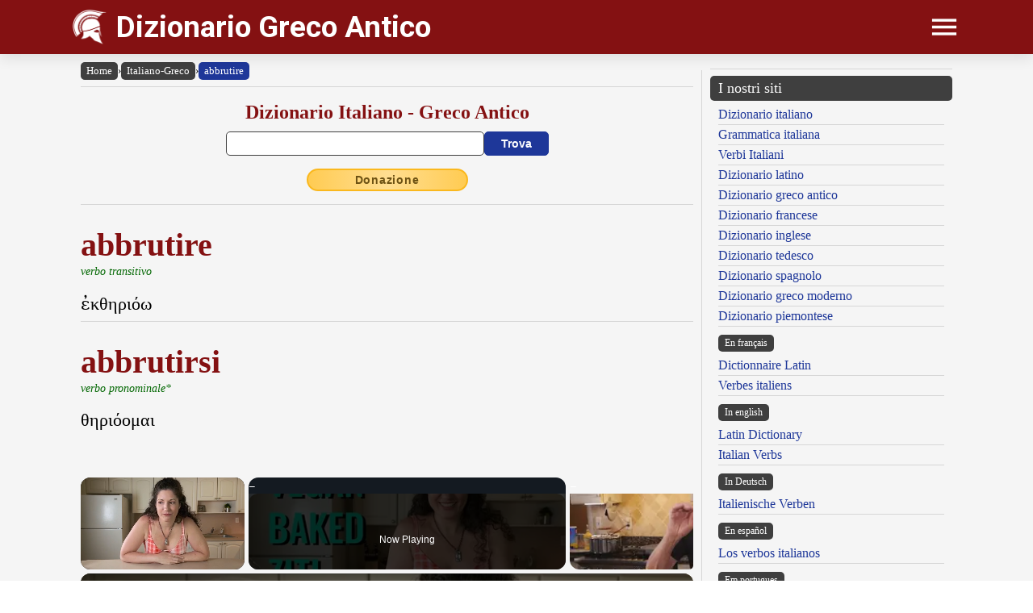

--- FILE ---
content_type: text/html; charset=UTF-8
request_url: https://www.grecoantico.com/dizionario-italiano-greco-antico.php?lemma=ABBRUTIRE100
body_size: 9947
content:
<!DOCTYPE html><html lang="en"><head><meta http-equiv="Content-Type" content="text/html; charset=UTF-8"/>
<script>var __ezHttpConsent={setByCat:function(src,tagType,attributes,category,force,customSetScriptFn=null){var setScript=function(){if(force||window.ezTcfConsent[category]){if(typeof customSetScriptFn==='function'){customSetScriptFn();}else{var scriptElement=document.createElement(tagType);scriptElement.src=src;attributes.forEach(function(attr){for(var key in attr){if(attr.hasOwnProperty(key)){scriptElement.setAttribute(key,attr[key]);}}});var firstScript=document.getElementsByTagName(tagType)[0];firstScript.parentNode.insertBefore(scriptElement,firstScript);}}};if(force||(window.ezTcfConsent&&window.ezTcfConsent.loaded)){setScript();}else if(typeof getEzConsentData==="function"){getEzConsentData().then(function(ezTcfConsent){if(ezTcfConsent&&ezTcfConsent.loaded){setScript();}else{console.error("cannot get ez consent data");force=true;setScript();}});}else{force=true;setScript();console.error("getEzConsentData is not a function");}},};</script>
<script>var ezTcfConsent=window.ezTcfConsent?window.ezTcfConsent:{loaded:false,store_info:false,develop_and_improve_services:false,measure_ad_performance:false,measure_content_performance:false,select_basic_ads:false,create_ad_profile:false,select_personalized_ads:false,create_content_profile:false,select_personalized_content:false,understand_audiences:false,use_limited_data_to_select_content:false,};function getEzConsentData(){return new Promise(function(resolve){document.addEventListener("ezConsentEvent",function(event){var ezTcfConsent=event.detail.ezTcfConsent;resolve(ezTcfConsent);});});}</script>
<script>if(typeof _setEzCookies!=='function'){function _setEzCookies(ezConsentData){var cookies=window.ezCookieQueue;for(var i=0;i<cookies.length;i++){var cookie=cookies[i];if(ezConsentData&&ezConsentData.loaded&&ezConsentData[cookie.tcfCategory]){document.cookie=cookie.name+"="+cookie.value;}}}}
window.ezCookieQueue=window.ezCookieQueue||[];if(typeof addEzCookies!=='function'){function addEzCookies(arr){window.ezCookieQueue=[...window.ezCookieQueue,...arr];}}
addEzCookies([{name:"ezoab_477321",value:"mod13; Path=/; Domain=grecoantico.com; Max-Age=7200",tcfCategory:"store_info",isEzoic:"true",},{name:"ezosuibasgeneris-1",value:"bf598b25-15db-45d8-5420-e67a329dc1de; Path=/; Domain=grecoantico.com; Expires=Fri, 29 Jan 2027 10:42:25 UTC; Secure; SameSite=None",tcfCategory:"understand_audiences",isEzoic:"true",}]);if(window.ezTcfConsent&&window.ezTcfConsent.loaded){_setEzCookies(window.ezTcfConsent);}else if(typeof getEzConsentData==="function"){getEzConsentData().then(function(ezTcfConsent){if(ezTcfConsent&&ezTcfConsent.loaded){_setEzCookies(window.ezTcfConsent);}else{console.error("cannot get ez consent data");_setEzCookies(window.ezTcfConsent);}});}else{console.error("getEzConsentData is not a function");_setEzCookies(window.ezTcfConsent);}</script><script type="text/javascript" data-ezscrex='false' data-cfasync='false'>window._ezaq = Object.assign({"edge_cache_status":12,"edge_response_time":332,"url":"https://www.grecoantico.com/dizionario-italiano-greco-antico.php?lemma=ABBRUTIRE100"}, typeof window._ezaq !== "undefined" ? window._ezaq : {});</script><script type="text/javascript" data-ezscrex='false' data-cfasync='false'>window._ezaq = Object.assign({"ab_test_id":"mod13"}, typeof window._ezaq !== "undefined" ? window._ezaq : {});window.__ez=window.__ez||{};window.__ez.tf={"NewBanger":"lazyload"};</script><script type="text/javascript" data-ezscrex='false' data-cfasync='false'>window.ezDisableAds = true;</script>
<script data-ezscrex='false' data-cfasync='false' data-pagespeed-no-defer>var __ez=__ez||{};__ez.stms=Date.now();__ez.evt={};__ez.script={};__ez.ck=__ez.ck||{};__ez.template={};__ez.template.isOrig=true;__ez.queue=__ez.queue||function(){var e=0,i=0,t=[],n=!1,o=[],r=[],s=!0,a=function(e,i,n,o,r,s,a){var l=arguments.length>7&&void 0!==arguments[7]?arguments[7]:window,d=this;this.name=e,this.funcName=i,this.parameters=null===n?null:w(n)?n:[n],this.isBlock=o,this.blockedBy=r,this.deleteWhenComplete=s,this.isError=!1,this.isComplete=!1,this.isInitialized=!1,this.proceedIfError=a,this.fWindow=l,this.isTimeDelay=!1,this.process=function(){f("... func = "+e),d.isInitialized=!0,d.isComplete=!0,f("... func.apply: "+e);var i=d.funcName.split("."),n=null,o=this.fWindow||window;i.length>3||(n=3===i.length?o[i[0]][i[1]][i[2]]:2===i.length?o[i[0]][i[1]]:o[d.funcName]),null!=n&&n.apply(null,this.parameters),!0===d.deleteWhenComplete&&delete t[e],!0===d.isBlock&&(f("----- F'D: "+d.name),m())}},l=function(e,i,t,n,o,r,s){var a=arguments.length>7&&void 0!==arguments[7]?arguments[7]:window,l=this;this.name=e,this.path=i,this.async=o,this.defer=r,this.isBlock=t,this.blockedBy=n,this.isInitialized=!1,this.isError=!1,this.isComplete=!1,this.proceedIfError=s,this.fWindow=a,this.isTimeDelay=!1,this.isPath=function(e){return"/"===e[0]&&"/"!==e[1]},this.getSrc=function(e){return void 0!==window.__ezScriptHost&&this.isPath(e)&&"banger.js"!==this.name?window.__ezScriptHost+e:e},this.process=function(){l.isInitialized=!0,f("... file = "+e);var i=this.fWindow?this.fWindow.document:document,t=i.createElement("script");t.src=this.getSrc(this.path),!0===o?t.async=!0:!0===r&&(t.defer=!0),t.onerror=function(){var e={url:window.location.href,name:l.name,path:l.path,user_agent:window.navigator.userAgent};"undefined"!=typeof _ezaq&&(e.pageview_id=_ezaq.page_view_id);var i=encodeURIComponent(JSON.stringify(e)),t=new XMLHttpRequest;t.open("GET","//g.ezoic.net/ezqlog?d="+i,!0),t.send(),f("----- ERR'D: "+l.name),l.isError=!0,!0===l.isBlock&&m()},t.onreadystatechange=t.onload=function(){var e=t.readyState;f("----- F'D: "+l.name),e&&!/loaded|complete/.test(e)||(l.isComplete=!0,!0===l.isBlock&&m())},i.getElementsByTagName("head")[0].appendChild(t)}},d=function(e,i){this.name=e,this.path="",this.async=!1,this.defer=!1,this.isBlock=!1,this.blockedBy=[],this.isInitialized=!0,this.isError=!1,this.isComplete=i,this.proceedIfError=!1,this.isTimeDelay=!1,this.process=function(){}};function c(e,i,n,s,a,d,c,u,f){var m=new l(e,i,n,s,a,d,c,f);!0===u?o[e]=m:r[e]=m,t[e]=m,h(m)}function h(e){!0!==u(e)&&0!=s&&e.process()}function u(e){if(!0===e.isTimeDelay&&!1===n)return f(e.name+" blocked = TIME DELAY!"),!0;if(w(e.blockedBy))for(var i=0;i<e.blockedBy.length;i++){var o=e.blockedBy[i];if(!1===t.hasOwnProperty(o))return f(e.name+" blocked = "+o),!0;if(!0===e.proceedIfError&&!0===t[o].isError)return!1;if(!1===t[o].isComplete)return f(e.name+" blocked = "+o),!0}return!1}function f(e){var i=window.location.href,t=new RegExp("[?&]ezq=([^&#]*)","i").exec(i);"1"===(t?t[1]:null)&&console.debug(e)}function m(){++e>200||(f("let's go"),p(o),p(r))}function p(e){for(var i in e)if(!1!==e.hasOwnProperty(i)){var t=e[i];!0===t.isComplete||u(t)||!0===t.isInitialized||!0===t.isError?!0===t.isError?f(t.name+": error"):!0===t.isComplete?f(t.name+": complete already"):!0===t.isInitialized&&f(t.name+": initialized already"):t.process()}}function w(e){return"[object Array]"==Object.prototype.toString.call(e)}return window.addEventListener("load",(function(){setTimeout((function(){n=!0,f("TDELAY -----"),m()}),5e3)}),!1),{addFile:c,addFileOnce:function(e,i,n,o,r,s,a,l,d){t[e]||c(e,i,n,o,r,s,a,l,d)},addDelayFile:function(e,i){var n=new l(e,i,!1,[],!1,!1,!0);n.isTimeDelay=!0,f(e+" ...  FILE! TDELAY"),r[e]=n,t[e]=n,h(n)},addFunc:function(e,n,s,l,d,c,u,f,m,p){!0===c&&(e=e+"_"+i++);var w=new a(e,n,s,l,d,u,f,p);!0===m?o[e]=w:r[e]=w,t[e]=w,h(w)},addDelayFunc:function(e,i,n){var o=new a(e,i,n,!1,[],!0,!0);o.isTimeDelay=!0,f(e+" ...  FUNCTION! TDELAY"),r[e]=o,t[e]=o,h(o)},items:t,processAll:m,setallowLoad:function(e){s=e},markLoaded:function(e){if(e&&0!==e.length){if(e in t){var i=t[e];!0===i.isComplete?f(i.name+" "+e+": error loaded duplicate"):(i.isComplete=!0,i.isInitialized=!0)}else t[e]=new d(e,!0);f("markLoaded dummyfile: "+t[e].name)}},logWhatsBlocked:function(){for(var e in t)!1!==t.hasOwnProperty(e)&&u(t[e])}}}();__ez.evt.add=function(e,t,n){e.addEventListener?e.addEventListener(t,n,!1):e.attachEvent?e.attachEvent("on"+t,n):e["on"+t]=n()},__ez.evt.remove=function(e,t,n){e.removeEventListener?e.removeEventListener(t,n,!1):e.detachEvent?e.detachEvent("on"+t,n):delete e["on"+t]};__ez.script.add=function(e){var t=document.createElement("script");t.src=e,t.async=!0,t.type="text/javascript",document.getElementsByTagName("head")[0].appendChild(t)};__ez.dot=__ez.dot||{};__ez.queue.addFileOnce('/detroitchicago/boise.js', '/detroitchicago/boise.js?gcb=195-1&cb=5', true, [], true, false, true, false);__ez.queue.addFileOnce('/parsonsmaize/abilene.js', '/parsonsmaize/abilene.js?gcb=195-1&cb=e80eca0cdb', true, [], true, false, true, false);__ez.queue.addFileOnce('/parsonsmaize/mulvane.js', '/parsonsmaize/mulvane.js?gcb=195-1&cb=e75e48eec0', true, ['/parsonsmaize/abilene.js'], true, false, true, false);__ez.queue.addFileOnce('/detroitchicago/birmingham.js', '/detroitchicago/birmingham.js?gcb=195-1&cb=539c47377c', true, ['/parsonsmaize/abilene.js'], true, false, true, false);</script>
<script data-ezscrex="false" type="text/javascript" data-cfasync="false">window._ezaq = Object.assign({"ad_cache_level":0,"adpicker_placement_cnt":0,"ai_placeholder_cache_level":0,"ai_placeholder_placement_cnt":-1,"author":"Olivetti Media Communication - Enrico Olivetti","domain":"grecoantico.com","domain_id":477321,"ezcache_level":1,"ezcache_skip_code":0,"has_bad_image":0,"has_bad_words":0,"is_sitespeed":0,"lt_cache_level":0,"response_size":31617,"response_size_orig":25746,"response_time_orig":317,"template_id":5,"url":"https://www.grecoantico.com/dizionario-italiano-greco-antico.php?lemma=ABBRUTIRE100","word_count":0,"worst_bad_word_level":0}, typeof window._ezaq !== "undefined" ? window._ezaq : {});__ez.queue.markLoaded('ezaqBaseReady');</script>
<script type='text/javascript' data-ezscrex='false' data-cfasync='false'>
window.ezAnalyticsStatic = true;

function analyticsAddScript(script) {
	var ezDynamic = document.createElement('script');
	ezDynamic.type = 'text/javascript';
	ezDynamic.innerHTML = script;
	document.head.appendChild(ezDynamic);
}
function getCookiesWithPrefix() {
    var allCookies = document.cookie.split(';');
    var cookiesWithPrefix = {};

    for (var i = 0; i < allCookies.length; i++) {
        var cookie = allCookies[i].trim();

        for (var j = 0; j < arguments.length; j++) {
            var prefix = arguments[j];
            if (cookie.indexOf(prefix) === 0) {
                var cookieParts = cookie.split('=');
                var cookieName = cookieParts[0];
                var cookieValue = cookieParts.slice(1).join('=');
                cookiesWithPrefix[cookieName] = decodeURIComponent(cookieValue);
                break; // Once matched, no need to check other prefixes
            }
        }
    }

    return cookiesWithPrefix;
}
function productAnalytics() {
	var d = {"pr":[6,3],"omd5":"a8e127b86934d7cae6840bbabaae56e6","nar":"risk score"};
	d.u = _ezaq.url;
	d.p = _ezaq.page_view_id;
	d.v = _ezaq.visit_uuid;
	d.ab = _ezaq.ab_test_id;
	d.e = JSON.stringify(_ezaq);
	d.ref = document.referrer;
	d.c = getCookiesWithPrefix('active_template', 'ez', 'lp_');
	if(typeof ez_utmParams !== 'undefined') {
		d.utm = ez_utmParams;
	}

	var dataText = JSON.stringify(d);
	var xhr = new XMLHttpRequest();
	xhr.open('POST','/ezais/analytics?cb=1', true);
	xhr.onload = function () {
		if (xhr.status!=200) {
            return;
		}

        if(document.readyState !== 'loading') {
            analyticsAddScript(xhr.response);
            return;
        }

        var eventFunc = function() {
            if(document.readyState === 'loading') {
                return;
            }
            document.removeEventListener('readystatechange', eventFunc, false);
            analyticsAddScript(xhr.response);
        };

        document.addEventListener('readystatechange', eventFunc, false);
	};
	xhr.setRequestHeader('Content-Type','text/plain');
	xhr.send(dataText);
}
__ez.queue.addFunc("productAnalytics", "productAnalytics", null, true, ['ezaqBaseReady'], false, false, false, true);
</script><base href="https://www.grecoantico.com/dizionario-italiano-greco-antico.php?lemma=ABBRUTIRE100"/>
    <title>DIZIONARIO GRECO ANTICO - Italiano - Greco antico</title>
    <meta name="description" content="Dizionario Greco Antico: il più grande e più completo dizionario greco antico e di mitologia greca consultabile gratuitamente on line!."/>
    <meta name="keywords" content="dizionario greco antico, vocabolario greco online, dizionario greco, dizionario greco online, dizionario online, dizionario, lingua greca, dizionario, greco, verbi greci, declinazioni greche, coniugazione, declinazione, forme flesse, flessione, grammatica greca, mitologia, mitologia greca, olivetti, dizionari olivetti, enrico olivetti"/>
    <meta name="robots" content="all"/>
    
    <meta http-equiv="Content-Language" content="en"/>
    <meta http-equiv="Keywords" content="dizionario greco antico, vocabolario greco online, dizionario greco, dizionario greco online, dizionario online, dizionario, lingua greca, dizionario, greco, verbi greci, declinazioni greche, coniugazione, declinazione, forme flesse, flessione, grammatica greca, mitologia, mitologia greca, olivetti, dizionari olivetti, enrico olivetti"/>
    <meta name="viewport" content="width=device-width, initial-scale=1.0"/>

    <meta property="og:title" content="DIZIONARIO GRECO ANTICO - Italiano - Greco antico"/>
    <meta property="og:description" content="Dizionario Greco Antico: il più grande e più completo dizionario greco antico e di mitologia greca consultabile gratuitamente on line!."/>
    <meta property="og:image" content="https://www.grecoantico.com/inc/logo-banner.jpg"/>
    
    <meta name="OWNER" content="Arsenia Enriquez"/>
    <meta name="author" content="Olivetti Media Communication - Enrico Olivetti"/>
    <meta name="admin" content="Olivetti Media Communication - Mark Willian Olivetti"/>
    <meta name="developer" content="Olivetti Media Communication - Nazer Castañeda"/>

    <link rel="preconnect" href="https://fonts.googleapis.com"/>
    <link rel="preconnect" href="https://fonts.gstatic.com" crossorigin=""/>
    <link rel="preconnect" href="https://play.google.com"/>
    
    <link href="https://fonts.googleapis.com/css2?family=Roboto:wght@400;500;700&amp;display=swap" rel="stylesheet"/>

    <link rel="stylesheet" href="/inc/greco-antico-v2.css"/>
    <link rel="stylesheet" href="/inc/template.style.default.css" type="text/css"/>
    <link rel="stylesheet" href="/inc/template.style.all.css" type="text/css"/>
    <link rel="stylesheet" href="/inc/template.style.media.css" type="text/css"/>

    
    <script>
        (function(i,s,o,g,r,a,m){i['GoogleAnalyticsObject']=r;i[r]=i[r]||function(){
        (i[r].q=i[r].q||[]).push(arguments)},i[r].l=1*new Date();a=s.createElement(o),
        m=s.getElementsByTagName(o)[0];a.async=1;a.src=g;m.parentNode.insertBefore(a,m)
        })(window,document,'script','//www.google-analytics.com/analytics.js','ga');

        ga('create', 'UA-64726686-1', 'auto');
        ga('require', 'displayfeatures')
        ga('send', 'pageview');
    </script>
    
    <script type="text/javascript">
        document.addEventListener("keydown", function(event) {
            if (document.activeElement == document.getElementById("txt_ita") 
            || document.activeElement == document.getElementById("txt_browse")) {
                return;
            }
            document.getElementById("txt_ita").focus();
        });
    </script>
<link rel='canonical' href='https://grecoantico.com/dizionario-italiano-greco-antico.php?lemma=ABBRUTIRE100' />
<script type='text/javascript'>
var ezoTemplate = 'orig_site';
var ezouid = '1';
var ezoFormfactor = '1';
</script><script data-ezscrex="false" type='text/javascript'>
var soc_app_id = '0';
var did = 477321;
var ezdomain = 'grecoantico.com';
var ezoicSearchable = 1;
</script>
<script async data-ezscrex="false" data-cfasync="false" src="//www.humix.com/video.js"></script></head>
<body lang="en" id="body">


<div class="container">

    <div id="header">
        <div class="header-wrapper">
            <div class="header-container">
                <div class="brand">
                    <div class="logo-container">
                        <a href="https://www.grecoantico.com">
                            <img id="logoImage" src="/inc/logo-dizionario.png" width="42px" height="43px" alt="Dizionario Greco Antico" title="Dizionario Greco Antico"/>
                        </a>
                    </div>
                    <a class="site-name" href="https://www.grecoantico.com">Dizionario Greco Antico</a>
                </div>

                <div class="button-container">
                    <div id="appButton">
                        <img id="menuButton" src="/inc/menu.png" width="40px" height="30px" alt="Menu"/>
                    </div>
                </div>
            </div>
        </div>
        <div class="navigation-wrapper">
            <div id="navigation">
                <div class="navigation-content">

                    <div class="navigation-row">

                        <div class="navigation-item">
                            <a class="nav-title" href="/index.php">Home</a>
                            <a class="nav-title" href="/dizionario-greco-antico.php">Dizionario</a>
                            <ul>
                                <li><a class="nav-link" href="/dizionario-greco-antico.php">Greco Antico - Italiano</a></li>
                                <li><a class="nav-link" href="/dizionario-italiano-greco-antico.php">Italiano - Greco Antico</a></li>
                                <li><a class="nav-link" href="/dizionario-greco-antico-istruzioni.php">Istruzioni consultazione</a></li>
                                <li><a class="nav-link" href="/traslitterazione-greco-antico-betacode.php">Tabella di traslitterazione</a></li>
                                <li><a class="nav-link" href="/dizionario-greco-antico-abbreviazioni.php">Abbreviazioni</a></li>
                                <li><a class="nav-link" href="/dizionario-greco-antico-bibliografia.php">Note bibliografiche</a></li>
                            </ul>
                        </div>

                        <div class="navigation-item">
                            <a class="nav-title" href="#">Lingua e grammatica</a>
                            <ul>
                                <li><a class="nav-link" href="/coniugatore-greco-antico.php">Coniugatore / Declinatore</a></li>
                            </ul>
                            <a class="nav-title" href="/mitologia-greca.php">Mitologia greca e romana</a>
                        </div>

                        <div class="navigation-item">
                            <a class="nav-title" href="#">Risorse</a>
                            <ul>
                                <li><a class="nav-link" href="/mitologia-corrispondenze.php">Dèi greci e romani</a></li>
                                <li><a class="nav-link" href="/dizionario-greco-antico-numeri-greci.php">La numerazione greca</a></li>
                                <li><a class="nav-link" href="/dizionario-greco-antico-misure-lunghezza.php">Misure di lunghezza</a></li>
                                <li><a class="nav-link" href="/dizionario-greco-antico-misure-superficie.php">Misure di superficie</a></li>
                                <li><a class="nav-link" href="/dizionario-greco-antico-misure-capacita.php">Misure di capacità</a></li>
                                <li><a class="nav-link" href="/dizionario-greco-antico-misure-massa.php">Misure di peso</a></li>
                                <li><a class="nav-link" href="/dizionario-greco-antico-monete.php">Unità di conto e monete</a></li>
                                <li><a class="nav-link" href="/dizionario-greco-antico-calendario.php">Calendario dei greci</a></li>
                                <li><a class="nav-link" href="/installare-font-greci.php">Installare font greci</a></li>
                            </ul>
                        </div>

                        <div class="navigation-item">
                            <a class="nav-title" href="#">Utilità</a>
                            <ul>
                                <li><a class="nav-link" href="/dizionario-greco-antico-link.php">I nostri link</a></li>
                                <li><a class="nav-link" href="/dizionario-greco-antico-site-map.php">Mappa del sito</a></li>
                            </ul>
                            <a class="nav-title" href="/dizionario-greco-antico-chi-siamo.php">Chi siamo</a>
                            <ul>
                                <li><a class="nav-link" href="/dizionario-greco-antico-chi-siamo.php">Chi siamo</a></li>
                                <li><a class="nav-link" href="/dizionario-greco-antico-termini.php">Termini e condizioni</a></li>
                                <li><a class="nav-link" href="/dizionario-greco-antico-privacy.php">Informativa sulla privacy</a></li>
                                <li><a class="nav-link" href="/dizionario-greco-antico-contact.php">Modulo di contatto</a></li>
                            </ul>
                        </div>

                    </div>

                </div>
            </div>
        </div>
    </div>

    <div id="main">
        <div class="content">
            <div class="left-content">
                <div id="breadcrumbs"><a href="https://www.grecoantico.com">Home</a><span class="separator">›</span><a href="https://www.grecoantico.com/dizionario-italiano-greco-antico.php">Italiano-Greco</a><span class="separator">›</span><a class="background-primary" href="https://www.grecoantico.com/dizionario-italiano-greco-antico.php?lemma=ABBRUTIRE100">abbrutire</a></div><hr/>
<!-- italian-greek form -->
<div class="section mb-3">
    <div class="col">
        <h2 class="formSearchTitle">
            <label for="txt_ita">Dizionario Italiano - Greco Antico</label>
        </h2>
        <div class="formSearchWidth">
            <form name="dizionario" method="GET" action="https://www.grecoantico.com/dizionario-italiano-greco-antico.php">
                <div class="formSearchBody">
                    <input name="parola" id="txt_ita" class="formSearchInput" type="text" value="" required=""/>
                    <input class="formSearchButton" value="Trova" type="submit"/>
                </div>
            </form>
        </div>
    </div>
</div>
<!-- /italian-greek form -->
<div class="text-center mb-3"><a class="donateButton" target="_blank" href="https://donorbox.org/olivetti-media-communication-donazione?default_interval=m">Donazione</a></div><hr size="1"/><div id="wrapper"><div id="ads_right">
<!-- Ezoic - _CENTER1 - under_page_title -->
<div id="ezoic-pub-ad-placeholder-128"></div>
<!-- End Ezoic - _CENTER1 - under_page_title -->
</div><div id="myth"><br/><span class="lemma">abbrutire</span><br/>
<span class="grammatica">verbo transitivo</span><br/><br/>
<span class="ellhnika">ἐκθηριόω</span><br/>
<hr size="1"/><br/><span class="lemma">abbrutirsi</span><br/>
<span class="grammatica">verbo pronominale*</span><br/><br/>
<span class="ellhnika">θηριόομαι</span><br/>
</div>
</div><br/><div class="p-2 text-center small">Hai problemi con i font greci? <a href="/installare-font-greci.php">CLICCA QUI</a></div><hr size="1"/>
        <div class="section-fixed gap">
            <div class="col text-left"><a class="pagination-link background-primary" href="/dizionario-italiano-greco-antico.php?lemma=ABBRUSTOLIRE100">‹ abbrustolire</a>
</div>
            <div class="col text-right"><a class="pagination-link background-primary" href="/dizionario-italiano-greco-antico.php?lemma=ABBUIARE100">abbuiare ›</a>
</div>
        </div>
    <hr size="1"/>
<br/><div class="text-center"><h3 class="mb-1">Sfoglia il dizionario</h3>
<div class="browser-letter-container"><a class="browser-letter-link" href="/dizionario-italiano-greco-antico.php?browse=A">A</a>
<a class="browser-letter-link" href="/dizionario-italiano-greco-antico.php?browse=B">B</a>
<a class="browser-letter-link" href="/dizionario-italiano-greco-antico.php?browse=G">G</a>
<a class="browser-letter-link" href="/dizionario-italiano-greco-antico.php?browse=D">D</a>
<a class="browser-letter-link" href="/dizionario-italiano-greco-antico.php?browse=E">E</a>
<a class="browser-letter-link" href="/dizionario-italiano-greco-antico.php?browse=Z">Z</a>
<a class="browser-letter-link" href="/dizionario-italiano-greco-antico.php?browse=H">H</a>
<a class="browser-letter-link" href="/dizionario-italiano-greco-antico.php?browse=Q">Q</a>
<a class="browser-letter-link" href="/dizionario-italiano-greco-antico.php?browse=I">I</a>
<a class="browser-letter-link" href="/dizionario-italiano-greco-antico.php?browse=K">K</a>
<a class="browser-letter-link" href="/dizionario-italiano-greco-antico.php?browse=L">L</a>
<a class="browser-letter-link" href="/dizionario-italiano-greco-antico.php?browse=M">M</a>
<a class="browser-letter-link" href="/dizionario-italiano-greco-antico.php?browse=N">N</a>
<a class="browser-letter-link" href="/dizionario-italiano-greco-antico.php?browse=X">X</a>
<a class="browser-letter-link" href="/dizionario-italiano-greco-antico.php?browse=O">O</a>
<a class="browser-letter-link" href="/dizionario-italiano-greco-antico.php?browse=P">P</a>
<a class="browser-letter-link" href="/dizionario-italiano-greco-antico.php?browse=R">R</a>
<a class="browser-letter-link" href="/dizionario-italiano-greco-antico.php?browse=S">S</a>
<a class="browser-letter-link" href="/dizionario-italiano-greco-antico.php?browse=T">T</a>
<a class="browser-letter-link" href="/dizionario-italiano-greco-antico.php?browse=Y">Y</a>
<a class="browser-letter-link" href="/dizionario-italiano-greco-antico.php?browse=F">F</a>
<a class="browser-letter-link" href="/dizionario-italiano-greco-antico.php?browse=C">C</a>
<a class="browser-letter-link" href="/dizionario-italiano-greco-antico.php?browse=J">J</a>
<a class="browser-letter-link" href="/dizionario-italiano-greco-antico.php?browse=W">W</a>
</div></div><hr size="1"/>
<div class="section">
<div class="col flex-basis-50"><div class="mini-browse-cell "><span class="br_italiano"><a class="adv" href="/dizionario-italiano-greco-antico.php?lemma=ABBRONZATO100">abbronzato <span class="grm_ita smaller">(agg.)</span></a></span></div>
<div class="mini-browse-cell background-stripe"><span class="br_italiano"><a class="adv" href="/dizionario-italiano-greco-antico.php?lemma=ABBRONZATURA100">abbronzatura <span class="grm_ita smaller">(s. femm.)</span></a></span></div>
<div class="mini-browse-cell "><span class="br_italiano"><a class="adv" href="/dizionario-italiano-greco-antico.php?lemma=ABBRUNARE100">abbrunare <span class="grm_ita smaller">(v. trans.)</span></a></span></div>
<div class="mini-browse-cell background-stripe"><span class="br_italiano"><a class="adv" href="/dizionario-italiano-greco-antico.php?lemma=ABBRUNARE100">abbrunarsi <span class="grm_ita smaller">(v. pron.)</span></a></span></div>
<div class="mini-browse-cell "><span class="br_italiano"><a class="adv" href="/dizionario-italiano-greco-antico.php?lemma=ABBRUSTOLIRE100">abbrustolire <span class="grm_ita smaller">(v. trans.)</span></a></span></div>
<div class="mini-browse-cell background-stripe"><span class="br_italiano text-red text-bold">abbrutire <span class="grm_ita smaller">(v. trans.)</span></span></div>
<div class="mini-browse-cell "><span class="br_italiano text-red text-bold">abbrutirsi <span class="grm_ita smaller">(v. pron.)</span></span></div>
<div class="mini-browse-cell background-stripe"><span class="br_italiano"><a class="adv" href="/dizionario-italiano-greco-antico.php?lemma=ABBUIARE100">abbuiare <span class="grm_ita smaller">(v. trans.)</span></a></span></div>
<div class="mini-browse-cell "><span class="br_italiano"><a class="adv" href="/dizionario-italiano-greco-antico.php?lemma=ABBUIARE100">abbuiarsi <span class="grm_ita smaller">(v. pron.)</span></a></span></div>
<div class="mini-browse-cell background-stripe"><span class="br_italiano"><a class="adv" href="/dizionario-italiano-greco-antico.php?lemma=ABBURATTARE100">abburattare <span class="grm_ita smaller">(v. trans.)</span></a></span></div>
</div>
<div class="col flex-basis-50"><div class="mini-browse-cell "><span class="br_italiano"><a class="adv" href="/dizionario-italiano-greco-antico.php?lemma=ABDERA100">Abdera <span class="grm_ita smaller">(nome pr. femm.)</span></a></span></div>
<div class="mini-browse-cell background-stripe"><span class="br_italiano"><a class="adv" href="/dizionario-italiano-greco-antico.php?lemma=ABDERITA100">abderita <span class="grm_ita smaller">(s. masch.)</span></a></span></div>
<div class="mini-browse-cell "><span class="br_italiano"><a class="adv" href="/dizionario-italiano-greco-antico.php?lemma=ABDICARE100">abdicare <span class="grm_ita smaller">(v. intr.)</span></a></span></div>
<div class="mini-browse-cell background-stripe"><span class="br_italiano"><a class="adv" href="/dizionario-italiano-greco-antico.php?lemma=ABDICAZIONE100">abdicazione <span class="grm_ita smaller">(s. femm.)</span></a></span></div>
<div class="mini-browse-cell "><span class="br_italiano"><a class="adv" href="/dizionario-italiano-greco-antico.php?lemma=ABELE100">Abele <span class="grm_ita smaller">(nome pr. masch.)</span></a></span></div>
<div class="mini-browse-cell background-stripe"><span class="br_italiano"><a class="adv" href="/dizionario-italiano-greco-antico.php?lemma=ABERRAZIONE100">aberrazione <span class="grm_ita smaller">(s. femm.)</span></a></span></div>
<div class="mini-browse-cell "><span class="br_italiano"><a class="adv" href="/dizionario-italiano-greco-antico.php?lemma=ABETE100">abete <span class="grm_ita smaller">(s. masch.)</span></a></span></div>
<div class="mini-browse-cell background-stripe"><span class="br_italiano"><a class="adv" href="/dizionario-italiano-greco-antico.php?lemma=ABETINO100">abetino <span class="grm_ita smaller">(agg.)</span></a></span></div>
<div class="mini-browse-cell "><span class="br_italiano"><a class="adv" href="/dizionario-italiano-greco-antico.php?lemma=ABICI100">abicì <span class="grm_ita smaller">(s. masch.)</span></a></span></div>
<div class="mini-browse-cell background-stripe"><span class="br_italiano"><a class="adv" href="/dizionario-italiano-greco-antico.php?lemma=ABIDO100">Abido <span class="grm_ita smaller">(nome pr. femm.)</span></a></span></div>
</div>
</div>
<hr size="1"/>

<!-- Italian browser form -->
<form name="browser" method="GET" action="https://www.grecoantico.com/dizionario-italiano-greco-antico.php">
    <div class="formSearchBody flex-wrap">
        <span class="display-inline-block mv-2 smaller"><label for="txt_browse">Sfoglia il dizionario italiano greco a partire da:</label></span>
        <input name="browse" id="txt_browse" class="formBrowseInput" type="text" size="15" required=""/>
        <input class="formSearchButton m-0" value="Trova" type="submit"/>
    </div>
</form>
<!-- /Italian browser form -->
<hr size="1"/><div class="text-center">
<!-- Ezoic - _CENTER3 - longer_content -->
<div id="ezoic-pub-ad-placeholder-130"></div>
<!-- End Ezoic - _CENTER3 - longer_content -->
</div>
<span class="cache">{{ID:ABBRUTIRE100}}</span><br/><span class="cache">---CACHE---</span><br/>            </div>
            <div class="middle-divider">
                <div class="border"></div>
            </div>
            <div class="right-content">
                <div class="text-center">
<!-- Ezoic - _RIGHT1 - sidebar -->
<div id="ezoic-pub-ad-placeholder-125"></div>
<!-- End Ezoic - _RIGHT1 - sidebar -->
 </div>
                <hr/>

                <div class="our-sites-title">I nostri siti</div>
                <ul>
                    <li><a class="adv" href="https://www.dizionario-italiano.it" title="Dizionario italiano" target="_blank">Dizionario italiano</a></li>
                    <li><a class="adv" href="https://www.dizionario-italiano.it/grammatica-italiana.php" title="Grammatica italiana" target="_blank">Grammatica italiana</a></li>
                    <li><a class="adv" href="https://www.italian-verbs.com/verbi-italiani/coniugazione.php" title="Coniugatore verbi italiani" target="_blank">Verbi Italiani</a></li>
                    <li><a class="adv" href="https://www.dizionario-latino.com" title="Dizionario latino" target="_blank">Dizionario latino</a></li>
                    <li><a class="adv" href="https://www.grecoantico.com" title="Dizionario greco antico" target="_blank">Dizionario greco antico</a></li>
                    <li><a class="adv" href="https://www.dizionario-francese.com" title="Dizionario francese" target="_blank">Dizionario francese</a></li>
                    <li><a class="adv" href="https://www.dizionario-inglese.com" title="Dizionario inglese" target="_blank">Dizionario inglese</a></li>
                    <li><a class="adv" href="https://www.dizionario-tedesco.com" title="Dizionario tedesco" target="_blank">Dizionario tedesco</a></li>
                    <li><a class="adv" href="https://www.dizionario-spagnolo.com" title="Dizionario spagnolo" target="_blank">Dizionario spagnolo</a></li>
                    <li><a class="adv" href="https://www.grecomoderno.com" title="Dizionario greco moderno" target="_blank">Dizionario greco moderno</a></li>
                    <li><a class="adv" href="https://www.piemonteis.com" title="Dizionario piemontese" target="_blank">Dizionario piemontese</a></li>
                </ul>

                <div class="our-sites-subtitle">En français</div>
                <ul>
                    <li><a class="adv" href="https://www.grand-dictionnaire-latin.com" title="Dictionnaire Latin, conjugueur, declinaison latin" target="_blank">Dictionnaire Latin</a></li>
                    <li><a class="adv" href="https://www.italian-verbs.com/verbes-italiens/conjugaison.php" title="Conjugueur, conjugaison Verbes Italiens" target="_blank">Verbes italiens</a></li>
                </ul>
                
                <div class="our-sites-subtitle">In english</div>
                <ul>
                    <li><a class="adv" href="https://www.online-latin-dictionary.com" title="Latin Dictionary conjugator declension" target="_blank">Latin Dictionary</a></li>
                    <li><a class="adv" href="https://www.italian-verbs.com/italian-verbs/conjugation.php" title="Italian Verbs Conjugation Conjugator" target="_blank">Italian Verbs</a></li>
                </ul>
                
                <div class="our-sites-subtitle">In Deutsch</div>
                <ul>
                    <li><a class="adv" href="https://www.italian-verbs.com/italienische-verben/konjugation.php" title="Italienische Verben Konjugation Konjugator" target="_blank">Italienische Verben</a></li>
                </ul>
                
                <div class="our-sites-subtitle">En español</div>
                <ul>
                    <li><a class="adv" href="https://www.italian-verbs.com/los-verbos-italianos/conjugacion.php" title="Conjugación Conjugador Verbos Italianos" target="_blank">Los verbos italianos</a></li>
                </ul>
                
                <div class="our-sites-subtitle">Em portugues</div>
                <ul>
                    <li><a class="adv" href="https://www.italian-verbs.com/os-verbos-italianos/conjugacao.php" title="Conjugaçao Conjugador Verbos Italianos" target="_blank">Os verbos italianos</a></li>
                </ul>
                
                <div class="our-sites-subtitle">По русски</div>
                <ul>
                    <li><a class="adv" href="https://www.italian-verbs.com/italyanskiye-glagoly/konyugatsiya.php" title="Спряжение итальянских глаголов" target="_blank">Итальянские глаголы</a></li>
                </ul>
                
                <div class="our-sites-subtitle">Στα ελληνικά</div>
                <ul>
                    <li><a class="adv" href="https://www.italikolexiko.com" title="Ιταλοελληνικό Ελληνοιταλικό Ιταλικό Λεξικό" target="_blank">Ιταλικό Λεξικό</a></li>
                </ul>
                
                <div class="our-sites-subtitle">Ën piemontèis</div>
                <ul class="mb-3">
                    <li><a class="adv" href="https://www.piemonteis.com" title="Dissionari piemontèis, Dizionario piemontese" target="_blank">Dissionari piemontèis</a></li>
                </ul>

                <div class="our-sites-title">Le nostre applicazioni mobili</div>
                <div class="our-sites-subtitle">Android</div>
                <ul class="mb-3">
                    <li><a class="adv" href="https://play.google.com/store/apps/details?id=com.omc.olivettidizionarioitaliano" title="Dizionario italiano" target="_blank">Dizionario italiano</a></li>
                </ul>

                <div class="text-center">
<!-- Ezoic - _RIGHT2 - sidebar_floating_1 -->
<div id="ezoic-pub-ad-placeholder-126"></div>
<!-- End Ezoic - _RIGHT2 - sidebar_floating_1 -->
 </div>
            </div>
        </div>
    </div>

    <div id="footer">
        <div class="footer-content">
            <div class="footer-top">© 2007-2029 - Tutti i diritti riservati - Olivetti Media Communication</div>
            <div class="footer-bottom">DIZIONARIO GRECO ANTICO OLIVETTI e MITOLOGIA GRECA a cura di Enrico Olivetti <span class="small">(II edizione 2015)</span></div>
        </div>
    </div>

</div>

<script src="https://ajax.googleapis.com/ajax/libs/jquery/3.7.1/jquery.min.js" defer=""></script>
<script src="/inc/template.script.js" type="text/javascript" defer=""></script>
<script src="/inc/greco-antico-v2.js" type="text/javascript" defer=""></script>


<script data-ezscrex="false" data-cfasync="false">
		window.humixPlayers = window.humixPlayers || [];
		window.humixPlayers.push({ target: 'autoinsert', isGenerated: true });
	</script><script data-cfasync="false">function _emitEzConsentEvent(){var customEvent=new CustomEvent("ezConsentEvent",{detail:{ezTcfConsent:window.ezTcfConsent},bubbles:true,cancelable:true,});document.dispatchEvent(customEvent);}
(function(window,document){function _setAllEzConsentTrue(){window.ezTcfConsent.loaded=true;window.ezTcfConsent.store_info=true;window.ezTcfConsent.develop_and_improve_services=true;window.ezTcfConsent.measure_ad_performance=true;window.ezTcfConsent.measure_content_performance=true;window.ezTcfConsent.select_basic_ads=true;window.ezTcfConsent.create_ad_profile=true;window.ezTcfConsent.select_personalized_ads=true;window.ezTcfConsent.create_content_profile=true;window.ezTcfConsent.select_personalized_content=true;window.ezTcfConsent.understand_audiences=true;window.ezTcfConsent.use_limited_data_to_select_content=true;window.ezTcfConsent.select_personalized_content=true;}
function _clearEzConsentCookie(){document.cookie="ezCMPCookieConsent=tcf2;Domain=.grecoantico.com;Path=/;expires=Thu, 01 Jan 1970 00:00:00 GMT";}
_clearEzConsentCookie();if(typeof window.__tcfapi!=="undefined"){window.ezgconsent=false;var amazonHasRun=false;function _ezAllowed(tcdata,purpose){return(tcdata.purpose.consents[purpose]||tcdata.purpose.legitimateInterests[purpose]);}
function _handleConsentDecision(tcdata){window.ezTcfConsent.loaded=true;if(!tcdata.vendor.consents["347"]&&!tcdata.vendor.legitimateInterests["347"]){window._emitEzConsentEvent();return;}
window.ezTcfConsent.store_info=_ezAllowed(tcdata,"1");window.ezTcfConsent.develop_and_improve_services=_ezAllowed(tcdata,"10");window.ezTcfConsent.measure_content_performance=_ezAllowed(tcdata,"8");window.ezTcfConsent.select_basic_ads=_ezAllowed(tcdata,"2");window.ezTcfConsent.create_ad_profile=_ezAllowed(tcdata,"3");window.ezTcfConsent.select_personalized_ads=_ezAllowed(tcdata,"4");window.ezTcfConsent.create_content_profile=_ezAllowed(tcdata,"5");window.ezTcfConsent.measure_ad_performance=_ezAllowed(tcdata,"7");window.ezTcfConsent.use_limited_data_to_select_content=_ezAllowed(tcdata,"11");window.ezTcfConsent.select_personalized_content=_ezAllowed(tcdata,"6");window.ezTcfConsent.understand_audiences=_ezAllowed(tcdata,"9");window._emitEzConsentEvent();}
function _handleGoogleConsentV2(tcdata){if(!tcdata||!tcdata.purpose||!tcdata.purpose.consents){return;}
var googConsentV2={};if(tcdata.purpose.consents[1]){googConsentV2.ad_storage='granted';googConsentV2.analytics_storage='granted';}
if(tcdata.purpose.consents[3]&&tcdata.purpose.consents[4]){googConsentV2.ad_personalization='granted';}
if(tcdata.purpose.consents[1]&&tcdata.purpose.consents[7]){googConsentV2.ad_user_data='granted';}
if(googConsentV2.analytics_storage=='denied'){gtag('set','url_passthrough',true);}
gtag('consent','update',googConsentV2);}
__tcfapi("addEventListener",2,function(tcdata,success){if(!success||!tcdata){window._emitEzConsentEvent();return;}
if(!tcdata.gdprApplies){_setAllEzConsentTrue();window._emitEzConsentEvent();return;}
if(tcdata.eventStatus==="useractioncomplete"||tcdata.eventStatus==="tcloaded"){if(typeof gtag!='undefined'){_handleGoogleConsentV2(tcdata);}
_handleConsentDecision(tcdata);if(tcdata.purpose.consents["1"]===true&&tcdata.vendor.consents["755"]!==false){window.ezgconsent=true;(adsbygoogle=window.adsbygoogle||[]).pauseAdRequests=0;}
if(window.__ezconsent){__ezconsent.setEzoicConsentSettings(ezConsentCategories);}
__tcfapi("removeEventListener",2,function(success){return null;},tcdata.listenerId);if(!(tcdata.purpose.consents["1"]===true&&_ezAllowed(tcdata,"2")&&_ezAllowed(tcdata,"3")&&_ezAllowed(tcdata,"4"))){if(typeof __ez=="object"&&typeof __ez.bit=="object"&&typeof window["_ezaq"]=="object"&&typeof window["_ezaq"]["page_view_id"]=="string"){__ez.bit.Add(window["_ezaq"]["page_view_id"],[new __ezDotData("non_personalized_ads",true),]);}}}});}else{_setAllEzConsentTrue();window._emitEzConsentEvent();}})(window,document);</script><script defer src="https://static.cloudflareinsights.com/beacon.min.js/vcd15cbe7772f49c399c6a5babf22c1241717689176015" integrity="sha512-ZpsOmlRQV6y907TI0dKBHq9Md29nnaEIPlkf84rnaERnq6zvWvPUqr2ft8M1aS28oN72PdrCzSjY4U6VaAw1EQ==" data-cf-beacon='{"version":"2024.11.0","token":"4bb734d516de494aaacec14f436775c7","r":1,"server_timing":{"name":{"cfCacheStatus":true,"cfEdge":true,"cfExtPri":true,"cfL4":true,"cfOrigin":true,"cfSpeedBrain":true},"location_startswith":null}}' crossorigin="anonymous"></script>
</body></html>

--- FILE ---
content_type: text/css
request_url: https://www.grecoantico.com/inc/template.style.all.css
body_size: 2159
content:
/* PAGE */
*,
*::before,
*::after {
    box-sizing: border-box;
}

html {
    /* height: 100vh; */
    min-height: 100vh;
}

body {
    min-height: 100vh;
    margin: 0;
    padding: 0;

    /* background: #f7f7f7; */
    /* background: url('interlaced.png'); */
    /* background-attachment: fixed; */
    /* background-position: center; */
}

hr {
    height: 1px;
    background-color: #d6d6d6;
    border: none;
}

p {
    line-height: 1.35em;
}

.container {
    background: #F5F5F5;
    display: flex;
    flex-direction: column;
    min-width: 350px;
    min-height: 100vh;
}

.section, .section-fixed {
    display: flex;
    flex-direction: row;
}

.section.gap, .section-fixed.gap {
    column-gap: 20px;
}

.list {
    display: flex;
    flex-direction: column;
}

.col {
    flex-grow: 1;
    flex-shrink: 1;
    display: block;
}
.col.flex-basis-10 {
    flex-basis: 10%;
}
.col.flex-basis-20 {
    flex-basis: 20%;
}
.col.flex-basis-30 {
    flex-basis: 30%;
}
.col.flex-basis-40 {
    flex-basis: 40%;
}
.col.flex-basis-50 {
    flex-basis: 50%;
}
.col.flex-basis-60 {
    flex-basis: 60%;
}
.col.flex-basis-70 {
    flex-basis: 70%;
}
.col.flex-basis-80 {
    flex-basis: 80%;
}
.col.flex-basis-90 {
    flex-basis: 90%;
}
.col.flex-basis-100 {
    flex-basis: 100%;
}

/* HEADER */
#header {
    display: flex;
    flex-direction: column;
    flex-grow: 0;
    position: relative;
    box-shadow: 0 5px 16px rgba(0, 0, 0, 0.1);
    z-index: 1000;
    
    /* width: 100%; */
    /* position: fixed; */
}

#header.sticky {
    width: 100%;
    position: fixed;
    animation: slideDown 0.35s ease-out;
    /* backdrop-filter: blur(10px); */
}

@keyframes slideDown {
    from {
        transform: translateY(-100%);
    }
    to {
        transform: translateY(0);
    }
}

#header .header-wrapper {
    background: #841112;
    padding: 12px 15px;
}

#header .header-wrapper .header-container {
    max-width: 1100px;
    display: flex;
    flex-direction: row;
    justify-content: space-between;
    align-items: center;
    margin: 0 auto;
}

#header .header-wrapper .header-container .brand {
    display: flex;
    flex-direction: row;
    align-items: center;
    width: calc(90% - 12px - 12px);
}

#header .header-wrapper .header-container .logo-container {
    display: flex;
    align-items: center;
    font-size: 0px;
}

#header .header-wrapper .header-container .logo-container #logoImage {
    width: 42px;
    height: auto;
}

#header .header-wrapper .header-container .button-container {
    align-self: stretch;
    display: flex;
    flex-direction: row;
    align-items: center;
}

#header .header-wrapper .header-container .button-container .button-divider {
    width: 1px;
    height: 70%;
    margin: 0 5px;
    background-color: #FFFFFF;
}

#header .header-wrapper .header-container .button-container #appButton {
    align-self: stretch;
    display: flex;
    flex-direction: row;
    align-items: center;
    cursor: pointer;
}

#header .header-wrapper .header-container .button-container #appButton #menuButton {
    width: 40px;
    height: auto;
    cursor: pointer;
}

#header .header-wrapper .header-container .button-container .lang-toggle {
    display: block;
    font-size: 0px;
    margin-right: 5px;
}

#header .header-wrapper .header-container .button-container .lang-toggle img {
    width: 30px;
    height: auto;
}

#header .header-wrapper .header-container .site-name {
    display: inline-block;
    margin: 0 12px;
    font-family: 'Roboto', sans-serif;
    font-weight: 700;
    font-size: 2.3em;
    color: #FFFFFF;
    text-decoration: none;
}

#header .navigation-wrapper {
    flex-grow: 0;
    position: relative;
}

#header .navigation-wrapper #navigation {
    display: none;
    width: 100%;
    position: absolute;
    background: #FFFFFF;
    border-bottom: 3px solid #841112;
    box-shadow: 0 5px 16px rgba(0, 0, 0, 0.1);
}

#header .navigation-wrapper #navigation .navigation-content {
    max-width: 1100px;
    max-height: 500px;
    margin: 0 auto;

    display: flex;
    flex-direction: column;
    justify-content: flex-start;
    align-items: center;
    transition: 0.5s;
}

#header .navigation-wrapper #navigation .navigation-content.scroll-vertical {
    overflow-y: auto;
}

#header .navigation-wrapper #navigation .navigation-content .navigation-row {
    display: flex;
    flex-direction: row;
    justify-content: center;
    width: 100%;
}

#header .navigation-wrapper #navigation .navigation-content .navigation-row .button-container {
    width: 100%;
    margin: 10px 10px 0 10px;
    border-radius: 5px;
    display: flex;
    flex-direction: row;
    justify-content: center;
    background-color: #e9e9e9;
    font-size: 0px;
}

#header .navigation-wrapper #navigation .navigation-content .navigation-row .button-container .lang-toggle {
    font-size: 0px;
    margin: 3px;
}

#header .navigation-wrapper #navigation .navigation-content .navigation-row .button-container .lang-toggle img {
    width: 30px;
    height: auto;
}

#header .navigation-wrapper #navigation .navigation-content .navigation-row .navigation-item {
    display: flex;
    flex-direction: column;
    justify-content: flex-start;
    align-items: flex-start;
    margin: 0 5px;
    padding: 10px;
}

#header .navigation-wrapper #navigation .navigation-content .navigation-row .navigation-item ul {
    width: 100%;
    padding: 5px;
}

#header .navigation-wrapper #navigation .navigation-content .navigation-row .navigation-item ul li {
    margin: 0 0 3px 0;
    padding: 0 0 3px 0;
    text-indent: 0;
    border-bottom: solid 1px #d6d6d6;
}

#header .navigation-wrapper #navigation .navigation-content .navigation-row .navigation-item ul li::before {
    content: '';
}

#header .navigation-wrapper #navigation .navigation-content .navigation-row .navigation-item a {
    font-family: 'Roboto', sans-serif;
    font-size: 1.1em;
    font-weight: 500;
    color: #1e3799;
    text-align: left;
    text-decoration: none;
}

#header .navigation-wrapper #navigation .navigation-content .navigation-row .navigation-item a.nav-title {
    padding: 3px 7px;
    margin-top: 5px;
    font-weight: 500;
    font-size: 1.2em !important;
    color: #FFFFFF !important;
    background-color: #3f3f3f;
    border-radius: 5px;
}

#header .navigation-wrapper #navigation .navigation-content .navigation-row .navigation-item a.nav-title:link, 
#header .navigation-wrapper #navigation .navigation-content .navigation-row .navigation-item a.nav-title:visited {
    color: #1e3799;
}

#header .navigation-wrapper #navigation .navigation-content .navigation-row .navigation-item a.nav-title:hover {
    background-color: #000000;
}

#header .navigation-wrapper #navigation .navigation-content .navigation-row .navigation-item a.nav-link:hover {
    color: #C60C30;
}

/* MAIN */
#main {
    display: flex;
    flex-direction: row;
    justify-content: stretch;
    flex-grow: 1;
}

#main .content {
    flex-grow: 1;
    display: flex;
    flex-direction: row;
    justify-content: stretch;
    max-width: 1100px;
    margin: 0 auto;
    font-family: 'Verdana';
}

#main .content .left-content {
    /* max-width: 800px; */
    flex-grow: 1;
    padding: 10px;
    overflow-x: hidden;
    position: relative;
}

#main .content .left-content #breadcrumbs {
    display: flex;
    flex-direction: row;
    justify-content: flex-start;
    align-items: center;
    flex-wrap: wrap;
    column-gap: 5px;
    row-gap: 5px;
}

#main .content .left-content #breadcrumbs a, 
#main .content .left-content #breadcrumbs a:link, 
#main .content .left-content #breadcrumbs a:visited {
    display: inline-block;
    background-color: #3f3f3f;
    color: #ffffff;
    font-size: small;
    text-decoration: none !important;
    border-radius: 5px;
    padding: 3px 7px;
}
#main .content .left-content #breadcrumbs a:hover {
    background-color: #000000 !important;
}
#main .content .left-content #breadcrumbs span.separator {
    color: #000000;
    font-size: small;
}
#main .content .left-content #breadcrumbs span.ext {
    vertical-align: super;
    font-size: 0.6em;
}

#main .content .middle-divider {
    display: flex;
    flex-direction: row;
    justify-content: center;
    width: 1px;
    padding: 20px 0;
}

#main .content .middle-divider .border {
    background: #d6d6d6;
    width: 1px;
}

#main .content .right-content {
    min-width: 320px;
    max-width: 320px;
    flex-grow: 1;
    padding: 10px;
    overflow-x: hidden;
    position: relative;
}

#main .content .right-content .our-sites-title {
    background-color: #3f3f3f;
    color: #ffffff;
    font-size: 18px;
    padding: 5px 10px;
    border-radius: 5px;
}

#main .content .right-content .our-sites-subtitle {
    display: inline-block;
    background-color: #3f3f3f;
    color: #ffffff;
    font-size: 12px;
    margin: 10px 10px 0px 10px;
    padding: 3px 8px;
    border-radius: 5px;
}

#main .content .right-content ul {
    font-size: 1em;
    margin-top: 5px;
}
#main .content .right-content ul li {
    font-size: 1em;
    line-height: 1.3em;
    text-indent: 0;
    padding: 2px 0;
    margin: 0 10px;
    border-bottom: solid #d6d6d6 1px;
}
#main .content .right-content ul li::before {
    content: "";
}

#main .content .right-content .app-promotion {
    background-color: #e9e9e9;
    border-radius: 5px;
    padding: 0.5rem;
    margin-top: 0.5rem;
    margin-bottom: 1rem;
}

#main .content .right-content .app-promotion .app-badge {
    width: 100%;
    max-width: 250px;
}

/* FOOTER */
#footer {
    flex-grow: 0;
    background: #841112;
}

#footer .footer-content {
    max-width: 1100px;
    margin: 0 auto;

    display: flex;
    flex-grow: 0;
    flex-direction: column;
    justify-content: center;
    align-items: center;
    padding: 10px;
}

#footer .footer-content .footer-top {
    font-family: Verdana;
    font-size: 0.95em;
    color: #FFFFFF;
    text-align: center;
    margin-bottom: 5px;
}

#footer .footer-content .footer-bottom {
    font-family: Verdana;
    font-size: 0.95em;
    color: #FFFFFF;
    text-align: center;
}

/* ADS */
#ads_left {
    max-width: 350px;
    text-align: center;
    margin: auto 6px auto auto;
    float: left;
}
#ads_right {
    max-width: 350px;
    text-align: center;
    margin: auto auto auto 5px;
    float: right;
}

/* Custom */

/* Link */
a, a:link, a:visited {
    color: #1e3799;
}
a:hover {
    color: #C60C30;
    text-decoration: underline;
}
a:active {
    color: #C60C30;
}

/* Advance Link */
a.adv, a.adv:link, a.adv:visited {
    color: #1e3799;
    text-decoration: none;
}
a.adv:hover {
    color: #C60C30;
    text-decoration: underline;
}
a.adv:active {
    color: #C60C30;
}

/* Undelined Link */
a.udl {
    text-decoration: underline;
    text-decoration-thickness: 1px;
}

/* Form */
button,
input {
    height: 30px;
    padding: 5px 10px;
    border: 1px solid #aaaaaa;
    border-radius: 5px;
    box-sizing: border-box;
    font-family: 'Arial';
    font-size: 14px;
}
input[type="checkbox"], input[type="radio"] {
    height: auto;
    padding: 5px 10px;
    border: 1px solid #aaaaaa;
    border-radius: 5px;
    box-sizing: border-box;
    font-family: 'Arial';
    font-size: 14px;
}
button,
input[type="submit"], 
input[type="button"] {
    background-color: #f0f0f0;
    border: 1px solid #aaaaaa;
    border-radius: 5px;
    box-sizing: border-box;
    color: #000000;
    cursor: pointer;
}
button:hover,
input[type="submit"]:hover,
input[type="button"]:hover {
    background-color: #ececec;
}
button.disabled,
input[type="submit"].disabled, 
input[type="button"].disabled {
    background-color: #aaaaaa !important;
    border: 1px solid #aaaaaa !important;
}
textarea {
    padding: 5px 10px;
    border: 1px solid #aaaaaa;
    border-radius: 5px;
    box-sizing: border-box;
    font-family: 'Arial';
    font-size: 14px;
}

/* Play Audio */
.psPlay {
    background-image: url("play_voice.png");
    background-repeat: no-repeat;
    background-size: cover;
    width: 25px;
    height: 25px;
    line-height:  1.5;
    display: inline-block;
    vertical-align: middle;
    cursor: pointer;
    margin: 0 0 10px 5px;
}

/* Donate Button */
.donateButton, .donateButton:link, .donateButton:visited {
    width: 200px;
    background-color: #ffcb52;
    background-image: linear-gradient(to right, #ffcb52, #ffde91 , #ffcb52);
    color: #6d5214;
    text-decoration: none;
    font-family: Helvetica, Arial, sans-serif;
    display: inline-block;
    font-size: 14px;
    font-weight: bold;
    letter-spacing: 0.75px;
    padding: 4px 20px;
    -webkit-border-radius: 20px;
    -moz-border-radius: 20px;
    border-radius: 20px;
    border: 2px solid #fab81e;
}
.donateButton:hover {
    background-color: #ffde91;
    background-image: none;
    text-decoration: none;
}

/* Search Form */
.formSearchFlag {
    width: 25px;
    height: auto;
}
.formSearchTitle {
    display: flex;
    flex-direction: row;
    justify-content: center;
    align-items: center;
    flex-wrap: wrap;
    text-align: center;
    padding: 10px 0;
}
.formSearchWidth {
    max-width: 400px;
    margin: 0 auto;
}
.formSearchBody {
    display: flex;
    flex-direction: row;
    justify-content: center;
    align-items: center;
    column-gap: 5px;
}
.formSearchInput {
    width: 100%;
    background-color: #ffffff;
    flex-grow: 1;
    flex-shrink: 1;
    border: 1px solid #3f3f3f;
}
.formBrowseInput {
    border: 1px solid #3f3f3f;
}
.formSearchButton {
    display: flex;
    flex-direction: row;
    justify-content: center;
    align-items: center;
    column-gap: 3px;
    min-width: 80px;
    background-color: #1e3799 !important;
    color: #ffffff !important;
    border: 1px solid #1e3799 !important;
    font-weight: bold;
}
.formSearchButton:hover {
    background-color: #000000 !important;
}

/* OTHERS */
.cache { color: #F5F5F5; font-size: 8px; }
.browser-letter { font-size: 1.2em; }
.pagination-link, .pagination-link:link, .pagination-link:visited {
    display: inline-block;
    background-color: #3f3f3f;
    color: #ffffff;
    text-decoration: none !important;
    border-radius: 5px;
    padding: 5px 10px;
}
.pagination-link:hover {
    background-color: #000000 !important;
}
.pagination-info {
    display: inline-block;
    background-color: #ffffff;
    color: #3f3f3f;
    text-decoration: none !important;
    border-radius: 5px;
    border: 1px solid #3f3f3f;
    padding: 5px 10px;
}

.browser-letter-container {
    display: flex;
    flex-direction: row;
    justify-content: center;
    align-items: center;
    flex-wrap: wrap;
    margin-top: 10px;
}
.browser-letter-link, .browser-letter-link:link, .browser-letter-link:visited {
    display: inline-block;
    padding: 2px 0;
    width: 25px;
    min-height: 25px;
    font-size: 1.1em;
    background-color: #3f3f3f;
    color: #ffffff !important;
    text-decoration: none !important;
    border-radius: 5px;
    margin: 1.5px;
}
.browser-letter-link:hover {
    background-color: #000000 !important;
}
.mini-browse-cell {
    padding: 0.25rem;
    min-height: 32px;
}
.flexion-large {
    display: flex;
}
.flexion-medium {
    display: none;
}

.hide-on-desktop {
    display: none !important;
}
.show-on-desktop-block {
    display: block !important;
}
.show-on-desktop-flex {
    display: flex !important;
}

.hide-all {
    display: none !important;
}
.show-all-block {
    display: block !important;
}
.show-all-flex {
    display: flex !important;
}

--- FILE ---
content_type: text/javascript
request_url: https://www.grecoantico.com/humix/inline_embed
body_size: 8365
content:
var ezS = document.createElement("link");ezS.rel="stylesheet";ezS.type="text/css";ezS.href="//go.ezodn.com/ezvideo/ezvideojscss.css?cb=186";document.head.appendChild(ezS);
var ezS = document.createElement("link");ezS.rel="stylesheet";ezS.type="text/css";ezS.href="//go.ezodn.com/ezvideo/ezvideocustomcss.css?cb=477321-0-186";document.head.appendChild(ezS);
window.ezVideo = {"appendFloatAfterAd":false,"language":"en","titleString":"","titleOption":"","autoEnableCaptions":false}
var ezS = document.createElement("script");ezS.src="//vjs.zencdn.net/vttjs/0.14.1/vtt.min.js";document.head.appendChild(ezS);
(function() {
		let ezInstream = {"prebidBidders":[{"bidder":"criteo","params":{"networkId":7987,"pubid":"101496","video":{"playbackmethod":[2,6]}},"ssid":"10050"},{"bidder":"onetag","params":{"pubId":"62499636face9dc"},"ssid":"11291"},{"bidder":"openx","params":{"delDomain":"ezoic-d.openx.net","unit":"560605963"},"ssid":"10015"},{"bidder":"pubmatic","params":{"adSlot":"Ezoic_default_video","publisherId":"156983"},"ssid":"10061"},{"bidder":"rubicon","params":{"accountId":21150,"siteId":269072,"video":{"language":"en","size_id":201},"zoneId":3326304},"ssid":"10063"},{"bidder":"smartadserver","params":{"formatId":117670,"networkId":4503,"pageId":1696160,"siteId":557984},"ssid":"11335"},{"bidder":"triplelift","params":{"inventoryCode":"ezoic_RON_instream"},"ssid":"11296"},{"bidder":"ttd","params":{"publisherId":"bbf4d087909d6f432da4dd9f94ea14f5","supplySourceId":"ezoic"},"ssid":"11384"},{"bidder":"vidazoo","params":{"cId":"652646d136d29ed957788c6d","pId":"59ac17c192832d0011283fe3"},"ssid":"11372"},{"bidder":"yieldmo","params":{"placementId":"3159086761833865258"},"ssid":"11315"},{"bidder":"adyoulike_i_s2s","params":{"placement":"b74dd1bf884ad15f7dc6fca53449c2db"},"ssid":"11314"},{"bidder":"amx_i_s2s","params":{"tagid":"JreGFOmAO"},"ssid":"11290"},{"bidder":"appnexus_i_s2s","params":{"placementId":34440988},"ssid":"10087"},{"bidder":"blis_i_s2s","params":{"spid":"1246"},"ssid":"11397"},{"bidder":"cadent_aperture_mx_i_s2s","params":{"tagid":"178315"},"ssid":"11389"},{"bidder":"criteo_i_s2s","params":{"networkId":12274,"pubid":"104211","video":{"playbackmethod":[2,6]}},"ssid":"10050"},{"bidder":"gumgum_i_s2s","params":{"zone":"xw4fad9t"},"ssid":"10079"},{"bidder":"inmobi_i_s2s","params":{"plc":"10000291684"},"ssid":"11387"},{"bidder":"insticator_i_s2s","params":{"adUnitId":"01JHZ942AK7FVME47QN5B0N0P4","publisherId":"f466dda6-51fa-4d9d-b3e8-0dbc76e8ac97"},"ssid":"11381"},{"bidder":"medianet_i_s2s","params":{"cid":"8CUPV1T76","crid":"578781359"},"ssid":"11307"},{"bidder":"onetag_i_s2s","params":{"pubId":"62499636face9dc"},"ssid":"11291"},{"bidder":"openx_i_s2s","params":{"delDomain":"ezoic-d.openx.net","unit":"559783386"},"ssid":"10015"},{"bidder":"pubmatic_i_s2s","params":{"adSlot":"Ezoic_default_video","publisherId":"156983"},"ssid":"10061"},{"bidder":"rubicon_i_s2s","params":{"accountId":21150,"siteId":421616,"video":{"language":"en","size_id":201},"zoneId":2495262},"ssid":"10063"},{"bidder":"sharethrough_i_s2s","params":{"pkey":"kgPoDCWJ3LoAt80X9hF5eRLi"},"ssid":"11309"},{"bidder":"smartadserver_i_s2s","params":{"formatId":117670,"networkId":4503,"pageId":1696160,"siteId":557984},"ssid":"11335"},{"bidder":"sonobi_i_s2s","params":{"TagID":"86985611032ca7924a34"},"ssid":"10048"},{"bidder":"triplelift_i_s2s","params":{"inventoryCode":"ezoic_RON_instream_PbS2S"},"ssid":"11296"},{"bidder":"trustedstack_i_s2s","params":{"cid":"TS9HJFH44","crid":"944965478"},"ssid":"11396"},{"bidder":"unruly_i_s2s","params":{"siteId":235071},"ssid":"10097"},{"bidder":"vidazoo_i_s2s","params":{"cId":"68415a84f0bd2a2f4a824fae","pId":"59ac17c192832d0011283fe3"},"ssid":"11372"},{"bidder":"zeta_global_ssp_i_s2s","params":{"sid":579},"ssid":"11399"}],"apsSlot":{"slotID":"instream_desktop_na_Video","divID":"","slotName":"","mediaType":"video","sizes":[[400,300],[640,390],[390,640],[320,480],[480,320],[400,225],[640,360],[768,1024],[1024,768],[640,480]],"slotParams":{}},"allApsSlots":[{"Slot":{"slotID":"AccompanyingContent_640x360v_5-60seconds_Off_NoSkip","divID":"","slotName":"","mediaType":"video","sizes":[[400,300],[640,390],[390,640],[320,480],[480,320],[400,225],[640,360],[768,1024],[1024,768],[640,480]],"slotParams":{}},"Duration":60},{"Slot":{"slotID":"AccompanyingContent_640x360v_5-60seconds_Off_Skip","divID":"","slotName":"","mediaType":"video","sizes":[[400,300],[640,390],[390,640],[320,480],[480,320],[400,225],[640,360],[768,1024],[1024,768],[640,480]],"slotParams":{}},"Duration":60},{"Slot":{"slotID":"AccompanyingContent_640x360v_5-30seconds_Off_NoSkip","divID":"","slotName":"","mediaType":"video","sizes":[[400,300],[640,390],[390,640],[320,480],[480,320],[400,225],[640,360],[768,1024],[1024,768],[640,480]],"slotParams":{}},"Duration":30},{"Slot":{"slotID":"AccompanyingContent_640x360v_5-30seconds_Off_Skip","divID":"","slotName":"","mediaType":"video","sizes":[[400,300],[640,390],[390,640],[320,480],[480,320],[400,225],[640,360],[768,1024],[1024,768],[640,480]],"slotParams":{}},"Duration":30},{"Slot":{"slotID":"AccompanyingContent_640x360v_5-15seconds_Off_NoSkip","divID":"","slotName":"","mediaType":"video","sizes":[[400,300],[640,390],[390,640],[320,480],[480,320],[400,225],[640,360],[768,1024],[1024,768],[640,480]],"slotParams":{}},"Duration":15},{"Slot":{"slotID":"AccompanyingContent_640x360v_5-15seconds_Off_Skip","divID":"","slotName":"","mediaType":"video","sizes":[[400,300],[640,390],[390,640],[320,480],[480,320],[400,225],[640,360],[768,1024],[1024,768],[640,480]],"slotParams":{}},"Duration":15},{"Slot":{"slotID":"instream_desktop_na_Video","divID":"","slotName":"","mediaType":"video","sizes":[[400,300],[640,390],[390,640],[320,480],[480,320],[400,225],[640,360],[768,1024],[1024,768],[640,480]],"slotParams":{}},"Duration":30}],"genericInstream":false,"UnfilledCnt":0,"AllowPreviousBidToSetBidFloor":false,"PreferPrebidOverAmzn":false,"DoNotPassBidFloorToPreBid":false,"bidCacheThreshold":-1,"rampUp":true,"IsEzDfpAccount":true,"EnableVideoDeals":false,"monetizationApproval":{"DomainId":477321,"Domain":"grecoantico.com","HumixChannelId":68146,"HasGoogleEntry":false,"HDMApproved":false,"MCMApproved":true},"SelectivelyIncrementUnfilledCount":false,"BlockBidderAfterBadAd":true,"useNewVideoStartingFloor":false,"addHBUnderFloor":false,"dvama":false,"dgeb":false,"vatc":{"at":"INSTREAM","fs":"UNIFORM","mpw":200,"itopf":false,"bcds":"r","bcdsds":"g","bcd":{"ad_type":"INSTREAM","data":{"country":"US","form_factor":1,"impressions":5093928,"share_ge7":0.786381,"bucket":"bid-rich","avg_depth":8.943219,"p75_depth":12,"share_ge5":0.811586,"share_ge9":0.752005},"is_domain":false,"loaded_at":"2026-01-28T21:14:07.17955351-08:00"}},"totalVideoDuration":0,"totalAdsPlaybackDuration":0,"optimizedPrebidPods":true};
		if (typeof __ezInstream !== "undefined" && __ezInstream.breaks) {
			__ezInstream.breaks = __ezInstream.breaks.concat(ezInstream.breaks);
		} else {
			window.__ezInstream = ezInstream;
		}
	})();
var EmbedExclusionEvaluated = 'passed'; var EzoicMagicPlayerExclusionSelectors = [".humix-off",".section","blockquote",".entry-summary",".ff_tbl_container","table",".site-footer","#toc-container","#ez-cookie-dialog",".ff_search_container","nav",".excerpt",".entry-actions",".widget-area","#ez-toc-container"];var EzoicMagicPlayerInclusionSelectors = [];var EzoicPreferredLocation = '1';

			window.humixFirstVideoLoaded = true
			window.dispatchEvent(new CustomEvent('humixFirstVideoLoaded'));
		
window.ezVideoIframe=false;window.renderEzoicVideoContentCBs=window.renderEzoicVideoContentCBs||[];window.renderEzoicVideoContentCBs.push(function(){let videoObjects=[{"PlayerId":"ez-4999","VideoContentId":"ZM8upy7src2","VideoPlaylistSelectionId":0,"VideoPlaylistId":1,"VideoTitle":"Vegan Baked Ziti with Lentils, Tofu Ricotta, and Cashew Mozzarella","VideoDescription":"Baked Ziti, I have missed you so much! I have avoided baked ziti since going vegan because I was afraid of being disappointed by a subpar vegan mozzarella. However, my fears have now been silenced! If you\u0026#39;re also suffering from fear of vegan baked ziti, this video may help. (Not a replacement for advice from a medical professional).\n\nVegan mozzarella video: https://www.youtube.com/watch?v=Gm3K9ISciuE\n\nRecipe: https://www.stephsunshine.com/vegan-life/vegan-baked-ziti\n\nSocials: Find me on IG, FB, TikTok, and Pinterest @msstephsunshine","VideoChapters":{"Chapters":["Fear of Vegan Mozzarella","Preparing Tofu Ricotta","Blending Tofu Ricotta","Preparing Lentils","Making the Sauce","Preparing Ingredients","Assembling Casserole","Baking and Serving","Making Vegan Food Accessible"],"StartTimes":[0,28239,86040,100720,117959,182139,202100,258579,291899],"EndTimes":[28239,86040,100720,117959,176339,202100,258579,286100,301899]},"VideoLinksSrc":"","VideoSrcURL":"https://streaming.open.video/contents/UjWM57NYFcQ5/1751087411/index.m3u8","VideoDurationMs":335501,"DeviceTypeFlag":14,"FloatFlag":14,"FloatPosition":1,"IsAutoPlay":true,"IsLoop":false,"IsLiveStreaming":false,"OutstreamEnabled":false,"ShouldConsiderDocVisibility":true,"ShouldPauseAds":true,"AdUnit":"","ImpressionId":0,"VideoStartTime":0,"IsStartTimeEnabled":0,"IsKeyMoment":false,"PublisherVideoContentShare":{"DomainIdOwner":253583,"DomainIdShare":477321,"DomainIdHost":253583,"DomainNameOwner":"stephsunshine.com","VideoContentId":"ZM8upy7src2","LoadError":"[MagicPlayerPlaylist:0]","IsEzoicOwnedVideo":false,"IsGenericInstream":false,"IsOutstream":false,"IsGPTOutstream":false},"VideoUploadSource":"import-from-youtube","IsVertical":false,"IsPreferred":false,"ShowControls":false,"IsSharedEmbed":false,"ShortenId":"ZM8upy7src2","Preview":false,"PlaylistHumixId":"","VideoSelection":10,"MagicPlaceholderType":1,"MagicHTML":"\u003cdiv id=ez-video-wrap-ez-4998 class=ez-video-wrap style=\"align-self: stretch;\"\u003e\u003cdiv class=ez-video-center\u003e\u003cdiv class=\"ez-video-content-wrap ez-rounded-border\"\u003e\u003cdiv id=ez-video-wrap-ez-4999 class=\"ez-video-wrap ez-video-magic\" style=\"align-self: stretch;\"\u003e\u003cdiv class=ez-video-magic-row\u003e\u003col class=ez-video-magic-list\u003e\u003cli class=\"ez-video-magic-item ez-video-magic-autoplayer\"\u003e\u003cdiv id=floating-placeholder-ez-4999 class=floating-placeholder style=\"display: none;\"\u003e\u003cdiv id=floating-placeholder-sizer-ez-4999 class=floating-placeholder-sizer\u003e\u003cpicture class=\"video-js vjs-playlist-thumbnail\"\u003e\u003cimg id=floating-placeholder-thumbnail alt loading=lazy nopin=nopin\u003e\u003c/picture\u003e\u003c/div\u003e\u003c/div\u003e\u003cdiv id=ez-video-container-ez-4999 class=\"ez-video-container ez-video-magic-redesign ez-responsive ez-float-right\" style=\"flex-wrap: wrap;\"\u003e\u003cdiv class=ez-video-ez-stuck-bar id=ez-video-ez-stuck-bar-ez-4999\u003e\u003cdiv class=\"ez-video-ez-stuck-close ez-simple-close\" id=ez-video-ez-stuck-close-ez-4999 style=\"font-size: 16px !important; text-shadow: none !important; color: #000 !important; font-family: system-ui !important; background-color: rgba(255,255,255,0.5) !important; border-radius: 50% !important; text-align: center !important;\"\u003ex\u003c/div\u003e\u003c/div\u003e\u003cvideo id=ez-video-ez-4999 class=\"video-js ez-vid-placeholder\" controls preload=metadata\u003e\u003cp class=vjs-no-js\u003ePlease enable JavaScript\u003c/p\u003e\u003c/video\u003e\u003cdiv class=ez-vid-preview id=ez-vid-preview-ez-4999\u003e\u003c/div\u003e\u003cdiv id=lds-ring-ez-4999 class=lds-ring\u003e\u003cdiv\u003e\u003c/div\u003e\u003cdiv\u003e\u003c/div\u003e\u003cdiv\u003e\u003c/div\u003e\u003cdiv\u003e\u003c/div\u003e\u003c/div\u003e\u003c/div\u003e\u003cli class=\"ez-video-magic-item ez-video-magic-playlist\"\u003e\u003cdiv id=ez-video-playlist-ez-4998 class=vjs-playlist\u003e\u003c/div\u003e\u003c/ol\u003e\u003c/div\u003e\u003c/div\u003e\u003cdiv id=floating-placeholder-ez-4998 class=floating-placeholder style=\"display: none;\"\u003e\u003cdiv id=floating-placeholder-sizer-ez-4998 class=floating-placeholder-sizer\u003e\u003cpicture class=\"video-js vjs-playlist-thumbnail\"\u003e\u003cimg id=floating-placeholder-thumbnail alt loading=lazy nopin=nopin\u003e\u003c/picture\u003e\u003c/div\u003e\u003c/div\u003e\u003cdiv id=ez-video-container-ez-4998 class=\"ez-video-container ez-video-magic-redesign ez-responsive ez-float-right\" style=\"flex-wrap: wrap;\"\u003e\u003cdiv class=ez-video-ez-stuck-bar id=ez-video-ez-stuck-bar-ez-4998\u003e\u003cdiv class=\"ez-video-ez-stuck-close ez-simple-close\" id=ez-video-ez-stuck-close-ez-4998 style=\"font-size: 16px !important; text-shadow: none !important; color: #000 !important; font-family: system-ui !important; background-color: rgba(255,255,255,0.5) !important; border-radius: 50% !important; text-align: center !important;\"\u003ex\u003c/div\u003e\u003c/div\u003e\u003cvideo id=ez-video-ez-4998 class=\"video-js ez-vid-placeholder vjs-16-9\" controls preload=metadata\u003e\u003cp class=vjs-no-js\u003ePlease enable JavaScript\u003c/p\u003e\u003c/video\u003e\u003cdiv class=keymoment-container id=keymoment-play style=\"display: none;\"\u003e\u003cspan id=play-button-container class=play-button-container-active\u003e\u003cspan class=\"keymoment-play-btn play-button-before\"\u003e\u003c/span\u003e\u003cspan class=\"keymoment-play-btn play-button-after\"\u003e\u003c/span\u003e\u003c/span\u003e\u003c/div\u003e\u003cdiv class=\"keymoment-container rewind\" id=keymoment-rewind style=\"display: none;\"\u003e\u003cdiv id=keymoment-rewind-box class=rotate\u003e\u003cspan class=\"keymoment-arrow arrow-two double-arrow-icon\"\u003e\u003c/span\u003e\u003cspan class=\"keymoment-arrow arrow-one double-arrow-icon\"\u003e\u003c/span\u003e\u003c/div\u003e\u003c/div\u003e\u003cdiv class=\"keymoment-container forward\" id=keymoment-forward style=\"display: none;\"\u003e\u003cdiv id=keymoment-forward-box\u003e\u003cspan class=\"keymoment-arrow arrow-two double-arrow-icon\"\u003e\u003c/span\u003e\u003cspan class=\"keymoment-arrow arrow-one double-arrow-icon\"\u003e\u003c/span\u003e\u003c/div\u003e\u003c/div\u003e\u003cdiv id=vignette-overlay\u003e\u003c/div\u003e\u003cdiv id=vignette-top-card class=vignette-top-card\u003e\u003cdiv class=vignette-top-channel\u003e\u003ca class=top-channel-logo target=_blank role=link aria-label=\"channel logo\" style='background-image: url(\"https://video-meta.humix.com/logo/85075/logo-1731407107.webp\");'\u003e\u003c/a\u003e\u003c/div\u003e\u003cdiv class=\"vignette-top-title top-enable-channel-logo\"\u003e\u003cdiv class=\"vignette-top-title-text vignette-magic-player\"\u003e\u003ca class=vignette-top-title-link id=vignette-top-title-link-ez-4998 target=_blank tabindex=0 href=https://open.video/video/ZM8upy7src2\u003eVegan Baked Ziti with Lentils, Tofu Ricotta, and Cashew Mozzarella\u003c/a\u003e\u003c/div\u003e\u003c/div\u003e\u003cdiv class=vignette-top-share\u003e\u003cbutton class=vignette-top-button type=button title=share id=vignette-top-button\u003e\u003cdiv class=top-button-icon\u003e\u003csvg height=\"100%\" version=\"1.1\" viewBox=\"0 0 36 36\" width=\"100%\"\u003e\n                                        \u003cuse class=\"svg-shadow\" xlink:href=\"#share-icon\"\u003e\u003c/use\u003e\n                                        \u003cpath class=\"svg-fill\" d=\"m 20.20,14.19 0,-4.45 7.79,7.79 -7.79,7.79 0,-4.56 C 16.27,20.69 12.10,21.81 9.34,24.76 8.80,25.13 7.60,27.29 8.12,25.65 9.08,21.32 11.80,17.18 15.98,15.38 c 1.33,-0.60 2.76,-0.98 4.21,-1.19 z\" id=\"share-icon\"\u003e\u003c/path\u003e\n                                    \u003c/svg\u003e\u003c/div\u003e\u003c/button\u003e\u003c/div\u003e\u003c/div\u003e\u003ca id=watch-on-link-ez-4998 class=watch-on-link aria-label=\"Watch on Open.Video\" target=_blank href=https://open.video/video/ZM8upy7src2\u003e\u003cdiv class=watch-on-link-content aria-hidden=true\u003e\u003cdiv class=watch-on-link-text\u003eWatch on\u003c/div\u003e\u003cimg style=\"height: 1rem;\" src=https://assets.open.video/open-video-white-logo.png alt=\"Video channel logo\" class=img-fluid\u003e\u003c/div\u003e\u003c/a\u003e\u003cdiv class=ez-vid-preview id=ez-vid-preview-ez-4998\u003e\u003c/div\u003e\u003cdiv id=lds-ring-ez-4998 class=lds-ring\u003e\u003cdiv\u003e\u003c/div\u003e\u003cdiv\u003e\u003c/div\u003e\u003cdiv\u003e\u003c/div\u003e\u003cdiv\u003e\u003c/div\u003e\u003c/div\u003e\u003cdiv id=ez-video-links-ez-4998 style=position:absolute;\u003e\u003c/div\u003e\u003c/div\u003e\u003c/div\u003e\u003cdiv id=ez-lower-title-link-ez-4998 class=lower-title-link\u003e\u003ca href=https://open.video/video/ZM8upy7src2 target=_blank\u003eVegan Baked Ziti with Lentils, Tofu Ricotta, and Cashew Mozzarella\u003c/a\u003e\u003c/div\u003e\u003c/div\u003e\u003c/div\u003e","PreferredVideoType":0,"DisableWatchOnLink":false,"DisableVignette":false,"DisableTitleLink":false,"VideoPlaylist":{"VideoPlaylistId":1,"FirstVideoSelectionId":0,"FirstVideoIndex":0,"Name":"Universal Player","IsLooping":1,"IsShuffled":0,"Autoskip":0,"Videos":[{"PublisherVideoId":1121581,"PublisherId":144894,"VideoContentId":"ZM8upy7src2","DomainId":253583,"Title":"Vegan Baked Ziti with Lentils, Tofu Ricotta, and Cashew Mozzarella","Description":"Baked Ziti, I have missed you so much! I have avoided baked ziti since going vegan because I was afraid of being disappointed by a subpar vegan mozzarella. However, my fears have now been silenced! If you\u0026#39;re also suffering from fear of vegan baked ziti, this video may help. (Not a replacement for advice from a medical professional).\n\nVegan mozzarella video: https://www.youtube.com/watch?v=Gm3K9ISciuE\n\nRecipe: https://www.stephsunshine.com/vegan-life/vegan-baked-ziti\n\nSocials: Find me on IG, FB, TikTok, and Pinterest @msstephsunshine","VideoChapters":{"Chapters":null,"StartTimes":null,"EndTimes":null},"Privacy":"public","CreatedDate":"2024-05-03 05:42:37","ModifiedDate":"2024-05-03 06:16:39","PreviewImage":"https://video-meta.open.video/poster/UjWM57NYFcQ5/ZM8upy7src2_BNAfvb.webp","RestrictByReferer":false,"ImpressionId":0,"VideoDurationMs":335501,"StreamingURL":"https://streaming.open.video/contents/UjWM57NYFcQ5/1751087411/index.m3u8","PublisherVideoContentShare":{"DomainIdOwner":253583,"DomainIdShare":477321,"DomainIdHost":253583,"DomainNameOwner":"stephsunshine.com","VideoContentId":"ZM8upy7src2","IsEzoicOwnedVideo":false,"IsGenericInstream":false,"IsOutstream":false,"IsGPTOutstream":false},"ExternalId":"","IABCategoryName":"","IABCategoryIds":"","NLBCategoryIds":"","IsUploaded":false,"IsProcessed":false,"IsContentShareable":true,"UploadSource":"import-from-youtube","IsPreferred":false,"Category":"","IsRotate":false,"ShortenId":"ZM8upy7src2","PreferredVideoType":0,"HumixChannelId":85075,"IsHumixChannelActive":true,"VideoAutoMatchType":0,"ShareBaseUrl":"//open.video/","CanonicalLink":"https://open.video/@steph-sunshine/v/vegan-baked-ziti-with-lentils-tofu-ricotta-and-cashew-mozzarella","OpenVideoHostedLink":"https://open.video/@steph-sunshine/v/vegan-baked-ziti-with-lentils-tofu-ricotta-and-cashew-mozzarella","ChannelSlug":"","Language":"en","Keywords":"vegan baked ziti,vegan recipes,vegan baked ziti recipe,vegan baked ziti tofu,vegan baked ziti with lentils,vegan baked ziti with mozzarella,vegan pasta recipes,vegan casserole,vegan casserole recipes easy,vegan baked pasta","HasMultiplePosterResolutions":true,"ResizedPosterVersion":0,"ChannelLogo":"logo/85075/logo-1731407107.webp","OwnerIntegrationType":"sa","IsChannelWPHosted":false,"HideReportVideoButton":false,"VideoPlaylistSelectionId":0,"VideoLinksSrc":"","VideoStartTime":0,"IsStartTimeEnabled":0,"AdUnit":"477321-shared-video-3","VideoPlaylistId":1,"InitialIndex":0},{"PublisherVideoId":1236068,"PublisherId":333820,"VideoContentId":"cJ6czSzkHzu","DomainId":494206,"Title":"Spaghetti alla Mezzanotte Recipe","Description":"Today, we\u0026#39;re making a quick and delicious Spaghetti alla Mezzanotte, also known as Midnight Spaghetti. This simple yet flavorful pasta dish is perfect for those late-night cravings or a speedy weeknight dinner.\n\nGet the recipe: https://orsararecipes.net/bucatini-di-mezzanotte","VideoChapters":{"Chapters":null,"StartTimes":null,"EndTimes":null},"Privacy":"public","CreatedDate":"2024-06-04 20:37:42","ModifiedDate":"2024-06-04 20:50:56","PreviewImage":"https://video-meta.open.video/poster/H7SgP_B7x_da/H7SgP_B7x_da_upload_t1717534319-wMnRJl.jpg","RestrictByReferer":false,"ImpressionId":0,"VideoDurationMs":295194,"StreamingURL":"https://streaming.open.video/contents/H7SgP_B7x_da/1717824029/index.m3u8","PublisherVideoContentShare":{"DomainIdOwner":494206,"DomainIdShare":477321,"DomainIdHost":494206,"DomainNameOwner":"orsararecipes.net","VideoContentId":"cJ6czSzkHzu","IsEzoicOwnedVideo":false,"IsGenericInstream":false,"IsOutstream":false,"IsGPTOutstream":false},"ExternalId":"","IABCategoryName":"Healthy Eating","IABCategoryIds":"221","NLBCategoryIds":"904","IsUploaded":false,"IsProcessed":false,"IsContentShareable":true,"UploadSource":"dashboard-manual-upload","IsPreferred":false,"Category":"","IsRotate":false,"ShortenId":"cJ6czSzkHzu","PreferredVideoType":0,"HumixChannelId":69859,"IsHumixChannelActive":true,"VideoAutoMatchType":0,"ShareBaseUrl":"//open.video/","CanonicalLink":"https://orsararecipes.net/openvideo/v/spaghetti-alla-mezzanotte-recipe","OpenVideoHostedLink":"https://open.video/@pasquale-sciarappa/v/spaghetti-alla-mezzanotte-recipe","ChannelSlug":"pasquale-sciarappa","Language":"en","Keywords":"spaghetti,recipe,italian recipes,food","HasMultiplePosterResolutions":true,"ResizedPosterVersion":1,"ChannelLogo":"logo/69859/logo-1717618351.png","OwnerIntegrationType":"ns","IsChannelWPHosted":false,"HideReportVideoButton":false,"VideoPlaylistSelectionId":0,"VideoLinksSrc":"","VideoStartTime":0,"IsStartTimeEnabled":0,"AdUnit":"477321-shared-video-3","VideoPlaylistId":1,"InitialIndex":1},{"PublisherVideoId":2331793,"PublisherId":561394,"VideoContentId":"oMqcJHxbz5M","DomainId":693934,"Title":"I Bought 900 Pounds of Survival Food! Vlog","Description":"Testing Chinese Military MRE (Meal Ready to Eat) Menu 1 - https://youtu.be/PGHj5HIh4DQ?si=-LAonbIBpO-ccxWP\n\nFAN MAIL:  \nCRAZY RUSSIAN HACKER\nP.O. Box 49\nWaynesville, NC 28786","VideoChapters":{"Chapters":null,"StartTimes":null,"EndTimes":null},"Privacy":"public","CreatedDate":"2025-08-13 23:39:45","ModifiedDate":"2025-08-14 00:43:13","PreviewImage":"https://video-meta.open.video/poster/8WekpciY3hfB/oMqcJHxbz5M_dnhWgx.jpg","RestrictByReferer":false,"ImpressionId":0,"VideoDurationMs":652519,"StreamingURL":"https://streaming.open.video/contents/8WekpciY3hfB/1755134925/index.m3u8","PublisherVideoContentShare":{"DomainIdOwner":693934,"DomainIdShare":477321,"DomainNameOwner":"humix_publisher_561394","VideoContentId":"oMqcJHxbz5M","IsEzoicOwnedVideo":false,"IsGenericInstream":false,"IsOutstream":false,"IsGPTOutstream":false},"ExternalId":"","IABCategoryName":"Outdoors","IABCategoryIds":"159","NLBCategoryIds":"330","IsUploaded":false,"IsProcessed":false,"IsContentShareable":true,"UploadSource":"import-from-mrss-feed","IsPreferred":false,"Category":"","IsRotate":false,"ShortenId":"oMqcJHxbz5M","PreferredVideoType":0,"HumixChannelId":120949,"IsHumixChannelActive":true,"VideoAutoMatchType":0,"ShareBaseUrl":"//open.video/","CanonicalLink":"https://open.video/@taras-kul/v/i-bought-900-pounds-of-survival-food-vlog","OpenVideoHostedLink":"https://open.video/@taras-kul/v/i-bought-900-pounds-of-survival-food-vlog","ChannelSlug":"","Language":"en","Keywords":"Vlog,survival,prepper food,survival food,taras kul vlog,VideoElephant","HasMultiplePosterResolutions":true,"ResizedPosterVersion":0,"ChannelLogo":"logo/120949/logo-1749640319.webp","OwnerIntegrationType":"off","IsChannelWPHosted":false,"HideReportVideoButton":false,"VideoPlaylistSelectionId":0,"VideoLinksSrc":"","VideoStartTime":0,"IsStartTimeEnabled":0,"AdUnit":"477321-shared-video-3","VideoPlaylistId":1,"InitialIndex":2},{"PublisherVideoId":2228183,"PublisherId":237316,"VideoContentId":"OtYQj4LbzI2","DomainId":380988,"Title":"PERFECT PASTA SALADS FOR YOUR SUMMER GET TOGETHERS","Description":"PERFECT PASTA SALADS FOR YOUR SUMMER GET TOGETHERS\n\nToday\u0026#39;s Recipes:  \nhttps://catherinesplates.com/suddenly-bacon-ranch-pasta-salad-copycat-recipe/\nhttps://catherinesplates.com/the-best-macaroni-salad/\nhttps://catherinesplates.com/coleslaw-pasta-salad/\nhttps://catherinesplates.com/mexican-street-corn-pasta-salad/\nhttps://catherinesplates.com/creamy-italian-grinder-pasta-salad/\n\n **Click here to see my recipe blog: https://catherinesplates.com  \n\nNEW: To purchase my Dessert Cookbook, click link https://www.blurb.com/bookstore/invited/10034701/10feb0fb4a14a171cfaeed6889d6656eab1a0016 \n\n*To purchase my cookbook vol 1, click link https://www.blurb.com/b/9452561-catherine-s-plates \n\n **To purchase my cookbook vol 2, click here https://www.blurb.com/b/10367334-catherine-s-plates-cookbook \n\n ***To purchase my cookbook vol 3, click here https://www.blurb.com/b/11248440-catherine-s-plates-3rd-edition-2022 \n \n ***My Amazon StoreFront https://www.amazon.com/shop/catherinesplates  \n\n(As an Amazon Associate I earn from qualifying purchases.) \n\n ***Follow me on Social Media  \n\nFacebook @ https://facebook.com/catherinesplates/  \n\nYouTube @ https://www.youtube.com/channel/UCuvgtfqhHTKI5kymcLKeyxg  \n\nPinterest @ https://www.pinterest.com/CatherinesPlates/  \n\nTikTok @ https://www.tiktok.com/@catherinesplates  \n\nRumble @ https://rumble.com/c/c-1642522  \n\nInstagram @ https://www.instagram.com/catherines_plate01/  \n\n#catherinesplates #pasta  #sidedish  \n\nFor Business Inquiries please contact me at catherinesplatesed@gmail.com","VideoChapters":{"Chapters":null,"StartTimes":null,"EndTimes":null},"Privacy":"public","CreatedDate":"2025-07-02 04:05:52","ModifiedDate":"2025-07-02 05:17:52","PreviewImage":"https://video-meta.open.video/poster/pdaSskHiZ6nt/OtYQj4LbzI2_uJDFpe.jpg","RestrictByReferer":false,"ImpressionId":0,"VideoDurationMs":2472503,"StreamingURL":"https://streaming.open.video/contents/pdaSskHiZ6nt/1751429992/index.m3u8","PublisherVideoContentShare":{"DomainIdOwner":380988,"DomainIdShare":477321,"DomainIdHost":380988,"DomainNameOwner":"catherinesplates.com","VideoContentId":"OtYQj4LbzI2","IsEzoicOwnedVideo":false,"IsGenericInstream":false,"IsOutstream":false,"IsGPTOutstream":false},"ExternalId":"","IABCategoryName":"","IABCategoryIds":"","NLBCategoryIds":"","IsUploaded":false,"IsProcessed":false,"IsContentShareable":true,"UploadSource":"import-from-youtube","IsPreferred":false,"Category":"","IsRotate":false,"ShortenId":"OtYQj4LbzI2","PreferredVideoType":0,"HumixChannelId":23437,"IsHumixChannelActive":true,"VideoAutoMatchType":0,"ShareBaseUrl":"//open.video/","CanonicalLink":"https://catherinesplates.com/openvideo/v/perfect-pasta-salads-for-your-summer-get-togethers-2","OpenVideoHostedLink":"https://open.video/@catherinesplates_com/v/perfect-pasta-salads-for-your-summer-get-togethers-2","ChannelSlug":"catherinesplates_com","Language":"en","Keywords":"","HasMultiplePosterResolutions":true,"ResizedPosterVersion":2,"ChannelLogo":"logo/23437/logo-1741976274.webp","OwnerIntegrationType":"ns","IsChannelWPHosted":false,"HideReportVideoButton":false,"VideoPlaylistSelectionId":0,"VideoLinksSrc":"","VideoStartTime":0,"IsStartTimeEnabled":0,"AdUnit":"477321-shared-video-3","VideoPlaylistId":1,"InitialIndex":3},{"PublisherVideoId":1236068,"PublisherId":333820,"VideoContentId":"cJ6czSzkHzu","DomainId":494206,"Title":"Spaghetti alla Mezzanotte Recipe","Description":"Today, we\u0026#39;re making a quick and delicious Spaghetti alla Mezzanotte, also known as Midnight Spaghetti. This simple yet flavorful pasta dish is perfect for those late-night cravings or a speedy weeknight dinner.\n\nGet the recipe: https://orsararecipes.net/bucatini-di-mezzanotte","VideoChapters":{"Chapters":null,"StartTimes":null,"EndTimes":null},"Privacy":"public","CreatedDate":"2024-06-04 20:37:42","ModifiedDate":"2024-06-04 20:50:56","PreviewImage":"https://video-meta.open.video/poster/H7SgP_B7x_da/H7SgP_B7x_da_upload_t1717534319-wMnRJl.jpg","RestrictByReferer":false,"ImpressionId":0,"VideoDurationMs":295194,"StreamingURL":"https://streaming.open.video/contents/H7SgP_B7x_da/1717824029/index.m3u8","PublisherVideoContentShare":{"DomainIdOwner":494206,"DomainIdShare":477321,"DomainIdHost":494206,"DomainNameOwner":"orsararecipes.net","VideoContentId":"cJ6czSzkHzu","IsEzoicOwnedVideo":false,"IsGenericInstream":false,"IsOutstream":false,"IsGPTOutstream":false},"ExternalId":"","IABCategoryName":"Healthy Eating","IABCategoryIds":"221","NLBCategoryIds":"904","IsUploaded":false,"IsProcessed":false,"IsContentShareable":true,"UploadSource":"dashboard-manual-upload","IsPreferred":false,"Category":"","IsRotate":false,"ShortenId":"cJ6czSzkHzu","PreferredVideoType":0,"HumixChannelId":69859,"IsHumixChannelActive":true,"VideoAutoMatchType":0,"ShareBaseUrl":"//open.video/","CanonicalLink":"https://orsararecipes.net/openvideo/v/spaghetti-alla-mezzanotte-recipe","OpenVideoHostedLink":"https://open.video/@pasquale-sciarappa/v/spaghetti-alla-mezzanotte-recipe","ChannelSlug":"pasquale-sciarappa","Language":"en","Keywords":"spaghetti,recipe,italian recipes,food","HasMultiplePosterResolutions":true,"ResizedPosterVersion":1,"ChannelLogo":"logo/69859/logo-1717618351.png","OwnerIntegrationType":"ns","IsChannelWPHosted":false,"HideReportVideoButton":false,"VideoPlaylistSelectionId":0,"VideoLinksSrc":"","VideoStartTime":0,"IsStartTimeEnabled":0,"AdUnit":"477321-shared-video-3","VideoPlaylistId":1,"InitialIndex":4},{"PublisherVideoId":1236068,"PublisherId":333820,"VideoContentId":"cJ6czSzkHzu","DomainId":494206,"Title":"Spaghetti alla Mezzanotte Recipe","Description":"Today, we\u0026#39;re making a quick and delicious Spaghetti alla Mezzanotte, also known as Midnight Spaghetti. This simple yet flavorful pasta dish is perfect for those late-night cravings or a speedy weeknight dinner.\n\nGet the recipe: https://orsararecipes.net/bucatini-di-mezzanotte","VideoChapters":{"Chapters":null,"StartTimes":null,"EndTimes":null},"Privacy":"public","CreatedDate":"2024-06-04 20:37:42","ModifiedDate":"2024-06-04 20:50:56","PreviewImage":"https://video-meta.open.video/poster/H7SgP_B7x_da/H7SgP_B7x_da_upload_t1717534319-wMnRJl.jpg","RestrictByReferer":false,"ImpressionId":0,"VideoDurationMs":295194,"StreamingURL":"https://streaming.open.video/contents/H7SgP_B7x_da/1717824029/index.m3u8","PublisherVideoContentShare":{"DomainIdOwner":494206,"DomainIdShare":477321,"DomainIdHost":494206,"DomainNameOwner":"orsararecipes.net","VideoContentId":"cJ6czSzkHzu","IsEzoicOwnedVideo":false,"IsGenericInstream":false,"IsOutstream":false,"IsGPTOutstream":false},"ExternalId":"","IABCategoryName":"Healthy Eating","IABCategoryIds":"221","NLBCategoryIds":"904","IsUploaded":false,"IsProcessed":false,"IsContentShareable":true,"UploadSource":"dashboard-manual-upload","IsPreferred":false,"Category":"","IsRotate":false,"ShortenId":"cJ6czSzkHzu","PreferredVideoType":0,"HumixChannelId":69859,"IsHumixChannelActive":true,"VideoAutoMatchType":0,"ShareBaseUrl":"//open.video/","CanonicalLink":"https://orsararecipes.net/openvideo/v/spaghetti-alla-mezzanotte-recipe","OpenVideoHostedLink":"https://open.video/@pasquale-sciarappa/v/spaghetti-alla-mezzanotte-recipe","ChannelSlug":"pasquale-sciarappa","Language":"en","Keywords":"spaghetti,recipe,italian recipes,food","HasMultiplePosterResolutions":true,"ResizedPosterVersion":1,"ChannelLogo":"logo/69859/logo-1717618351.png","OwnerIntegrationType":"ns","IsChannelWPHosted":false,"HideReportVideoButton":false,"VideoPlaylistSelectionId":0,"VideoLinksSrc":"","VideoStartTime":0,"IsStartTimeEnabled":0,"AdUnit":"477321-shared-video-3","VideoPlaylistId":1,"InitialIndex":5},{"PublisherVideoId":2228183,"PublisherId":237316,"VideoContentId":"OtYQj4LbzI2","DomainId":380988,"Title":"PERFECT PASTA SALADS FOR YOUR SUMMER GET TOGETHERS","Description":"PERFECT PASTA SALADS FOR YOUR SUMMER GET TOGETHERS\n\nToday\u0026#39;s Recipes:  \nhttps://catherinesplates.com/suddenly-bacon-ranch-pasta-salad-copycat-recipe/\nhttps://catherinesplates.com/the-best-macaroni-salad/\nhttps://catherinesplates.com/coleslaw-pasta-salad/\nhttps://catherinesplates.com/mexican-street-corn-pasta-salad/\nhttps://catherinesplates.com/creamy-italian-grinder-pasta-salad/\n\n **Click here to see my recipe blog: https://catherinesplates.com  \n\nNEW: To purchase my Dessert Cookbook, click link https://www.blurb.com/bookstore/invited/10034701/10feb0fb4a14a171cfaeed6889d6656eab1a0016 \n\n*To purchase my cookbook vol 1, click link https://www.blurb.com/b/9452561-catherine-s-plates \n\n **To purchase my cookbook vol 2, click here https://www.blurb.com/b/10367334-catherine-s-plates-cookbook \n\n ***To purchase my cookbook vol 3, click here https://www.blurb.com/b/11248440-catherine-s-plates-3rd-edition-2022 \n \n ***My Amazon StoreFront https://www.amazon.com/shop/catherinesplates  \n\n(As an Amazon Associate I earn from qualifying purchases.) \n\n ***Follow me on Social Media  \n\nFacebook @ https://facebook.com/catherinesplates/  \n\nYouTube @ https://www.youtube.com/channel/UCuvgtfqhHTKI5kymcLKeyxg  \n\nPinterest @ https://www.pinterest.com/CatherinesPlates/  \n\nTikTok @ https://www.tiktok.com/@catherinesplates  \n\nRumble @ https://rumble.com/c/c-1642522  \n\nInstagram @ https://www.instagram.com/catherines_plate01/  \n\n#catherinesplates #pasta  #sidedish  \n\nFor Business Inquiries please contact me at catherinesplatesed@gmail.com","VideoChapters":{"Chapters":null,"StartTimes":null,"EndTimes":null},"Privacy":"public","CreatedDate":"2025-07-02 04:05:52","ModifiedDate":"2025-07-02 05:17:52","PreviewImage":"https://video-meta.open.video/poster/pdaSskHiZ6nt/OtYQj4LbzI2_uJDFpe.jpg","RestrictByReferer":false,"ImpressionId":0,"VideoDurationMs":2472503,"StreamingURL":"https://streaming.open.video/contents/pdaSskHiZ6nt/1751429992/index.m3u8","PublisherVideoContentShare":{"DomainIdOwner":380988,"DomainIdShare":477321,"DomainIdHost":380988,"DomainNameOwner":"catherinesplates.com","VideoContentId":"OtYQj4LbzI2","IsEzoicOwnedVideo":false,"IsGenericInstream":false,"IsOutstream":false,"IsGPTOutstream":false},"ExternalId":"","IABCategoryName":"","IABCategoryIds":"","NLBCategoryIds":"","IsUploaded":false,"IsProcessed":false,"IsContentShareable":true,"UploadSource":"import-from-youtube","IsPreferred":false,"Category":"","IsRotate":false,"ShortenId":"OtYQj4LbzI2","PreferredVideoType":0,"HumixChannelId":23437,"IsHumixChannelActive":true,"VideoAutoMatchType":0,"ShareBaseUrl":"//open.video/","CanonicalLink":"https://catherinesplates.com/openvideo/v/perfect-pasta-salads-for-your-summer-get-togethers-2","OpenVideoHostedLink":"https://open.video/@catherinesplates_com/v/perfect-pasta-salads-for-your-summer-get-togethers-2","ChannelSlug":"catherinesplates_com","Language":"en","Keywords":"","HasMultiplePosterResolutions":true,"ResizedPosterVersion":2,"ChannelLogo":"logo/23437/logo-1741976274.webp","OwnerIntegrationType":"ns","IsChannelWPHosted":false,"HideReportVideoButton":false,"VideoPlaylistSelectionId":0,"VideoLinksSrc":"","VideoStartTime":0,"IsStartTimeEnabled":0,"AdUnit":"477321-shared-video-3","VideoPlaylistId":1,"InitialIndex":6},{"PublisherVideoId":2456116,"PublisherId":341697,"VideoContentId":"XO7gRHEH4P2","DomainId":497337,"Title":"The Forgotten Mac \u0026amp; Cheese That Fed Civil War Soldiers","Description":"Printable recipe below! This is a historical dish that fed soldiers during the civil war- a creamy mac and cheese dish! \n\nUsed in this video:\nSmokey woods bbq wood:\nLodge 10 inch Dutch oven https://amzn.to/2lJmDgG\n\nDJI Mic 2 https://amzn.to/4ewAHAw\nCowboy Hat: Chazhatz.com\n\nFor more suggested products seen in our videos click here: https://www.amazon.com/shop/cowboykentrollins\n\n======================\n\nPrintable Recipe: https://kentrollins.com/blogs/vegetables/civil-war-macaroni-and-cheese\n\n======================\n\nCheck out our BEST SELLING cookbooks. Get your copy here: https://www.kentrollins.com/shop\nAlso available at bookstores nationwide, and Amazon www.amazon.com/shop/cowboykentrollins\n\n---------------------------------\n\nConnect with us!\nhttps://facebook.com/cowboykentrollins\nhttps://instagram.com/cowboykentrollins\nhttps://twitter.com/Kent_Rollins\n\n---------------------------------\nKent Rollins\nCowboy Cooking, Cast Iron, Outdoor Cooking, Grilling, Dutch Oven Cooking\n\nNote: Some of the above links are affiliate links, meaning at no additional cost to you, we may receive a commission for your click through and purchase.","VideoChapters":{"Chapters":null,"StartTimes":null,"EndTimes":null},"Privacy":"public","CreatedDate":"2025-10-16 03:50:03","ModifiedDate":"2025-10-16 04:25:19","PreviewImage":"https://video-meta.open.video/poster/CdtmVm1HE2N6/XO7gRHEH4P2_jTlCPx.jpg","RestrictByReferer":false,"ImpressionId":0,"VideoDurationMs":937966,"StreamingURL":"https://streaming.open.video/contents/CdtmVm1HE2N6/1760848783/index.m3u8","PublisherVideoContentShare":{"DomainIdOwner":497337,"DomainIdShare":477321,"DomainIdHost":497337,"DomainNameOwner":"kentrollins.com","VideoContentId":"XO7gRHEH4P2","IsEzoicOwnedVideo":false,"IsGenericInstream":false,"IsOutstream":false,"IsGPTOutstream":false},"ExternalId":"","IABCategoryName":"","IABCategoryIds":"","NLBCategoryIds":"","IsUploaded":false,"IsProcessed":false,"IsContentShareable":true,"UploadSource":"import-from-youtube","IsPreferred":false,"Category":"","IsRotate":false,"ShortenId":"XO7gRHEH4P2","PreferredVideoType":0,"HumixChannelId":70164,"IsHumixChannelActive":true,"VideoAutoMatchType":0,"ShareBaseUrl":"//open.video/","CanonicalLink":"https://open.video/@kentrollins_com/v/the-forgotten-mac-cheese-that-fed-civil-war-soldiers","OpenVideoHostedLink":"https://open.video/@kentrollins_com/v/the-forgotten-mac-cheese-that-fed-civil-war-soldiers","ChannelSlug":"","Language":"en","Keywords":"civil war,mac and cheese,mac n' cheese,historical cooking,historical recipes,civil war recipes,macaroni and cheese,cheap mac and cheese,make mac and cheese","HasMultiplePosterResolutions":true,"ResizedPosterVersion":0,"ChannelLogo":"logo/70164/logo-1740683214.webp","OwnerIntegrationType":"sa","IsChannelWPHosted":false,"HideReportVideoButton":false,"VideoPlaylistSelectionId":0,"VideoLinksSrc":"","VideoStartTime":0,"IsStartTimeEnabled":0,"AdUnit":"477321-shared-video-3","VideoPlaylistId":1,"InitialIndex":7},{"PublisherVideoId":1121581,"PublisherId":144894,"VideoContentId":"ZM8upy7src2","DomainId":253583,"Title":"Vegan Baked Ziti with Lentils, Tofu Ricotta, and Cashew Mozzarella","Description":"Baked Ziti, I have missed you so much! I have avoided baked ziti since going vegan because I was afraid of being disappointed by a subpar vegan mozzarella. However, my fears have now been silenced! If you\u0026#39;re also suffering from fear of vegan baked ziti, this video may help. (Not a replacement for advice from a medical professional).\n\nVegan mozzarella video: https://www.youtube.com/watch?v=Gm3K9ISciuE\n\nRecipe: https://www.stephsunshine.com/vegan-life/vegan-baked-ziti\n\nSocials: Find me on IG, FB, TikTok, and Pinterest @msstephsunshine","VideoChapters":{"Chapters":null,"StartTimes":null,"EndTimes":null},"Privacy":"public","CreatedDate":"2024-05-03 05:42:37","ModifiedDate":"2024-05-03 06:16:39","PreviewImage":"https://video-meta.open.video/poster/UjWM57NYFcQ5/ZM8upy7src2_BNAfvb.webp","RestrictByReferer":false,"ImpressionId":0,"VideoDurationMs":335501,"StreamingURL":"https://streaming.open.video/contents/UjWM57NYFcQ5/1751087411/index.m3u8","PublisherVideoContentShare":{"DomainIdOwner":253583,"DomainIdShare":477321,"DomainIdHost":253583,"DomainNameOwner":"stephsunshine.com","VideoContentId":"ZM8upy7src2","IsEzoicOwnedVideo":false,"IsGenericInstream":false,"IsOutstream":false,"IsGPTOutstream":false},"ExternalId":"","IABCategoryName":"","IABCategoryIds":"","NLBCategoryIds":"","IsUploaded":false,"IsProcessed":false,"IsContentShareable":true,"UploadSource":"import-from-youtube","IsPreferred":false,"Category":"","IsRotate":false,"ShortenId":"ZM8upy7src2","PreferredVideoType":0,"HumixChannelId":85075,"IsHumixChannelActive":true,"VideoAutoMatchType":0,"ShareBaseUrl":"//open.video/","CanonicalLink":"https://open.video/@steph-sunshine/v/vegan-baked-ziti-with-lentils-tofu-ricotta-and-cashew-mozzarella","OpenVideoHostedLink":"https://open.video/@steph-sunshine/v/vegan-baked-ziti-with-lentils-tofu-ricotta-and-cashew-mozzarella","ChannelSlug":"","Language":"en","Keywords":"vegan baked ziti,vegan recipes,vegan baked ziti recipe,vegan baked ziti tofu,vegan baked ziti with lentils,vegan baked ziti with mozzarella,vegan pasta recipes,vegan casserole,vegan casserole recipes easy,vegan baked pasta","HasMultiplePosterResolutions":true,"ResizedPosterVersion":0,"ChannelLogo":"logo/85075/logo-1731407107.webp","OwnerIntegrationType":"sa","IsChannelWPHosted":false,"HideReportVideoButton":false,"VideoPlaylistSelectionId":0,"VideoLinksSrc":"","VideoStartTime":0,"IsStartTimeEnabled":0,"AdUnit":"477321-shared-video-3","VideoPlaylistId":1,"InitialIndex":8},{"PublisherVideoId":2456116,"PublisherId":341697,"VideoContentId":"XO7gRHEH4P2","DomainId":497337,"Title":"The Forgotten Mac \u0026amp; Cheese That Fed Civil War Soldiers","Description":"Printable recipe below! This is a historical dish that fed soldiers during the civil war- a creamy mac and cheese dish! \n\nUsed in this video:\nSmokey woods bbq wood:\nLodge 10 inch Dutch oven https://amzn.to/2lJmDgG\n\nDJI Mic 2 https://amzn.to/4ewAHAw\nCowboy Hat: Chazhatz.com\n\nFor more suggested products seen in our videos click here: https://www.amazon.com/shop/cowboykentrollins\n\n======================\n\nPrintable Recipe: https://kentrollins.com/blogs/vegetables/civil-war-macaroni-and-cheese\n\n======================\n\nCheck out our BEST SELLING cookbooks. Get your copy here: https://www.kentrollins.com/shop\nAlso available at bookstores nationwide, and Amazon www.amazon.com/shop/cowboykentrollins\n\n---------------------------------\n\nConnect with us!\nhttps://facebook.com/cowboykentrollins\nhttps://instagram.com/cowboykentrollins\nhttps://twitter.com/Kent_Rollins\n\n---------------------------------\nKent Rollins\nCowboy Cooking, Cast Iron, Outdoor Cooking, Grilling, Dutch Oven Cooking\n\nNote: Some of the above links are affiliate links, meaning at no additional cost to you, we may receive a commission for your click through and purchase.","VideoChapters":{"Chapters":null,"StartTimes":null,"EndTimes":null},"Privacy":"public","CreatedDate":"2025-10-16 03:50:03","ModifiedDate":"2025-10-16 04:25:19","PreviewImage":"https://video-meta.open.video/poster/CdtmVm1HE2N6/XO7gRHEH4P2_jTlCPx.jpg","RestrictByReferer":false,"ImpressionId":0,"VideoDurationMs":937966,"StreamingURL":"https://streaming.open.video/contents/CdtmVm1HE2N6/1760848783/index.m3u8","PublisherVideoContentShare":{"DomainIdOwner":497337,"DomainIdShare":477321,"DomainIdHost":497337,"DomainNameOwner":"kentrollins.com","VideoContentId":"XO7gRHEH4P2","IsEzoicOwnedVideo":false,"IsGenericInstream":false,"IsOutstream":false,"IsGPTOutstream":false},"ExternalId":"","IABCategoryName":"","IABCategoryIds":"","NLBCategoryIds":"","IsUploaded":false,"IsProcessed":false,"IsContentShareable":true,"UploadSource":"import-from-youtube","IsPreferred":false,"Category":"","IsRotate":false,"ShortenId":"XO7gRHEH4P2","PreferredVideoType":0,"HumixChannelId":70164,"IsHumixChannelActive":true,"VideoAutoMatchType":0,"ShareBaseUrl":"//open.video/","CanonicalLink":"https://open.video/@kentrollins_com/v/the-forgotten-mac-cheese-that-fed-civil-war-soldiers","OpenVideoHostedLink":"https://open.video/@kentrollins_com/v/the-forgotten-mac-cheese-that-fed-civil-war-soldiers","ChannelSlug":"","Language":"en","Keywords":"civil war,mac and cheese,mac n' cheese,historical cooking,historical recipes,civil war recipes,macaroni and cheese,cheap mac and cheese,make mac and cheese","HasMultiplePosterResolutions":true,"ResizedPosterVersion":0,"ChannelLogo":"logo/70164/logo-1740683214.webp","OwnerIntegrationType":"sa","IsChannelWPHosted":false,"HideReportVideoButton":false,"VideoPlaylistSelectionId":0,"VideoLinksSrc":"","VideoStartTime":0,"IsStartTimeEnabled":0,"AdUnit":"477321-shared-video-3","VideoPlaylistId":1,"InitialIndex":9}],"IsVerticalPlaylist":false,"HumixId":""},"VideoRankingConfigId":1,"CollectionId":1924,"ScoreGroupId":1,"VideoAutoMatchType":2,"HumixChannelId":85075,"HasNextVideo":false,"NextVideoURL":"","ShareBaseUrl":"//open.video/","CanonicalLink":"https://open.video/@steph-sunshine/v/vegan-baked-ziti-with-lentils-tofu-ricotta-and-cashew-mozzarella","OpenVideoHostedLink":"","ChannelSlug":"","ChannelLogo":"logo/85075/logo-1731407107.webp","PlayerLogoUrl":"","PlayerBrandingText":"","IsChannelWPHosted":false,"IsHumixApp":false,"IsMagicPlayer":true,"IsVerticalPlaylist":false,"SkipNVideosFromAutoplay":0,"Language":"en","HasMultiplePosterResolutions":true,"ResizedPosterVersion":0,"IsNoFollow":false,"VideoEndScreen":{"VideoEndScreenId":0,"VideoContentId":"","StartTime":0,"EndTime":0,"Elements":null},"ShouldFullscreenOnPlay":false,"StartWithMaxQuality":false,"RespectParentDimensions":false,"ContainerFitPlayer":false,"EmbedContainerType":0,"VideoPlaceholderId":4999,"URL":"","Width":0,"MaxWidth":"","Height":0,"PreviewURL":"https://video-meta.open.video/poster/UjWM57NYFcQ5/ZM8upy7src2_BNAfvb.webp","VideoDisplayType":0,"MatchOption":0,"PlaceholderSelectionId":0,"HashValue":"","IsFloating":true,"AdsEnabled":0,"IsAutoSelect":true,"Keyword":"","VideoMatchScore":0,"VideoPlaceholderHash":"","IsAIPlaceholder":true,"AutoInsertImpressionID":"","ExternalId":"","InsertMethod":"js","Video":{"PublisherVideoId":1121581,"PublisherId":144894,"VideoContentId":"ZM8upy7src2","DomainId":253583,"Title":"Vegan Baked Ziti with Lentils, Tofu Ricotta, and Cashew Mozzarella","Description":"Baked Ziti, I have missed you so much! I have avoided baked ziti since going vegan because I was afraid of being disappointed by a subpar vegan mozzarella. However, my fears have now been silenced! If you\u0026#39;re also suffering from fear of vegan baked ziti, this video may help. (Not a replacement for advice from a medical professional).\n\nVegan mozzarella video: https://www.youtube.com/watch?v=Gm3K9ISciuE\n\nRecipe: https://www.stephsunshine.com/vegan-life/vegan-baked-ziti\n\nSocials: Find me on IG, FB, TikTok, and Pinterest @msstephsunshine","VideoChapters":{"Chapters":null,"StartTimes":null,"EndTimes":null},"VideoLinksSrc":"","Privacy":"public","CreatedDate":"2024-05-03 05:42:37","ModifiedDate":"2024-05-03 06:16:39","PreviewImage":"https://video-meta.open.video/poster/UjWM57NYFcQ5/ZM8upy7src2_BNAfvb.webp","RestrictByReferer":false,"ImpressionId":0,"VideoDurationMs":335501,"StreamingURL":"https://streaming.open.video/contents/UjWM57NYFcQ5/1751087411/index.m3u8","PublisherVideoContentShare":{"DomainIdOwner":253583,"DomainIdShare":477321,"DomainIdHost":253583,"DomainNameOwner":"stephsunshine.com","VideoContentId":"ZM8upy7src2","IsEzoicOwnedVideo":false,"IsGenericInstream":false,"IsOutstream":false,"IsGPTOutstream":false},"ExternalId":"","IABCategoryName":"","IABCategoryIds":"","NLBCategoryIds":"","IsUploaded":false,"IsProcessed":false,"IsContentShareable":true,"UploadSource":"import-from-youtube","IsPreferred":false,"Category":"","IsRotate":false,"ShortenId":"ZM8upy7src2","PreferredVideoType":0,"HumixChannelId":85075,"IsHumixChannelActive":true,"VideoAutoMatchType":2,"ShareBaseUrl":"//open.video/","CanonicalLink":"https://open.video/@steph-sunshine/v/vegan-baked-ziti-with-lentils-tofu-ricotta-and-cashew-mozzarella","OpenVideoHostedLink":"https://open.video/@steph-sunshine/v/vegan-baked-ziti-with-lentils-tofu-ricotta-and-cashew-mozzarella","ChannelSlug":"","Language":"en","Keywords":"vegan baked ziti,vegan recipes,vegan baked ziti recipe,vegan baked ziti tofu,vegan baked ziti with lentils,vegan baked ziti with mozzarella,vegan pasta recipes,vegan casserole,vegan casserole recipes easy,vegan baked pasta","HasMultiplePosterResolutions":true,"ResizedPosterVersion":0,"ChannelLogo":"logo/85075/logo-1731407107.webp","OwnerIntegrationType":"sa","IsChannelWPHosted":false,"HideReportVideoButton":false}},{"PlayerId":"ez-4998","VideoContentId":"ZM8upy7src2","VideoPlaylistSelectionId":0,"VideoPlaylistId":1,"VideoTitle":"Vegan Baked Ziti with Lentils, Tofu Ricotta, and Cashew Mozzarella","VideoDescription":"Baked Ziti, I have missed you so much! I have avoided baked ziti since going vegan because I was afraid of being disappointed by a subpar vegan mozzarella. However, my fears have now been silenced! If you\u0026#39;re also suffering from fear of vegan baked ziti, this video may help. (Not a replacement for advice from a medical professional).\n\nVegan mozzarella video: https://www.youtube.com/watch?v=Gm3K9ISciuE\n\nRecipe: https://www.stephsunshine.com/vegan-life/vegan-baked-ziti\n\nSocials: Find me on IG, FB, TikTok, and Pinterest @msstephsunshine","VideoChapters":{"Chapters":["Fear of Vegan Mozzarella","Preparing Tofu Ricotta","Blending Tofu Ricotta","Preparing Lentils","Making the Sauce","Preparing Ingredients","Assembling Casserole","Baking and Serving","Making Vegan Food Accessible"],"StartTimes":[0,28239,86040,100720,117959,182139,202100,258579,291899],"EndTimes":[28239,86040,100720,117959,176339,202100,258579,286100,301899]},"VideoLinksSrc":"","VideoSrcURL":"https://streaming.open.video/contents/UjWM57NYFcQ5/1751087411/index.m3u8","VideoDurationMs":335501,"DeviceTypeFlag":14,"FloatFlag":14,"FloatPosition":0,"IsAutoPlay":false,"IsLoop":true,"IsLiveStreaming":false,"OutstreamEnabled":false,"ShouldConsiderDocVisibility":true,"ShouldPauseAds":true,"AdUnit":"","ImpressionId":0,"VideoStartTime":0,"IsStartTimeEnabled":0,"IsKeyMoment":false,"PublisherVideoContentShare":{"DomainIdOwner":253583,"DomainIdShare":477321,"DomainIdHost":253583,"DomainNameOwner":"stephsunshine.com","VideoContentId":"ZM8upy7src2","IsEzoicOwnedVideo":false,"IsGenericInstream":false,"IsOutstream":false,"IsGPTOutstream":false},"VideoUploadSource":"import-from-youtube","IsVertical":false,"IsPreferred":false,"ShowControls":false,"IsSharedEmbed":false,"ShortenId":"ZM8upy7src2","Preview":false,"PlaylistHumixId":"","VideoSelection":0,"MagicPlaceholderType":2,"MagicHTML":"","PreferredVideoType":0,"DisableWatchOnLink":false,"DisableVignette":false,"DisableTitleLink":false,"VideoPlaylist":{"VideoPlaylistId":1,"FirstVideoSelectionId":0,"FirstVideoIndex":0,"Name":"Universal Player","IsLooping":1,"IsShuffled":0,"Autoskip":0,"Videos":[{"PublisherVideoId":1121581,"PublisherId":144894,"VideoContentId":"ZM8upy7src2","DomainId":253583,"Title":"Vegan Baked Ziti with Lentils, Tofu Ricotta, and Cashew Mozzarella","Description":"Baked Ziti, I have missed you so much! I have avoided baked ziti since going vegan because I was afraid of being disappointed by a subpar vegan mozzarella. However, my fears have now been silenced! If you\u0026#39;re also suffering from fear of vegan baked ziti, this video may help. (Not a replacement for advice from a medical professional).\n\nVegan mozzarella video: https://www.youtube.com/watch?v=Gm3K9ISciuE\n\nRecipe: https://www.stephsunshine.com/vegan-life/vegan-baked-ziti\n\nSocials: Find me on IG, FB, TikTok, and Pinterest @msstephsunshine","VideoChapters":{"Chapters":null,"StartTimes":null,"EndTimes":null},"Privacy":"public","CreatedDate":"2024-05-03 05:42:37","ModifiedDate":"2024-05-03 06:16:39","PreviewImage":"https://video-meta.open.video/poster/UjWM57NYFcQ5/ZM8upy7src2_BNAfvb.webp","RestrictByReferer":false,"ImpressionId":0,"VideoDurationMs":335501,"StreamingURL":"https://streaming.open.video/contents/UjWM57NYFcQ5/1751087411/index.m3u8","PublisherVideoContentShare":{"DomainIdOwner":253583,"DomainIdShare":477321,"DomainIdHost":253583,"DomainNameOwner":"stephsunshine.com","VideoContentId":"ZM8upy7src2","LoadError":"[MagicPlayerPlaylist:0]","IsEzoicOwnedVideo":false,"IsGenericInstream":false,"IsOutstream":false,"IsGPTOutstream":false},"ExternalId":"","IABCategoryName":"","IABCategoryIds":"","NLBCategoryIds":"","IsUploaded":false,"IsProcessed":false,"IsContentShareable":true,"UploadSource":"import-from-youtube","IsPreferred":false,"Category":"","IsRotate":false,"ShortenId":"ZM8upy7src2","PreferredVideoType":0,"HumixChannelId":85075,"IsHumixChannelActive":true,"VideoAutoMatchType":2,"ShareBaseUrl":"//open.video/","CanonicalLink":"https://open.video/@steph-sunshine/v/vegan-baked-ziti-with-lentils-tofu-ricotta-and-cashew-mozzarella","OpenVideoHostedLink":"https://open.video/@steph-sunshine/v/vegan-baked-ziti-with-lentils-tofu-ricotta-and-cashew-mozzarella","ChannelSlug":"","Language":"en","Keywords":"vegan baked ziti,vegan recipes,vegan baked ziti recipe,vegan baked ziti tofu,vegan baked ziti with lentils,vegan baked ziti with mozzarella,vegan pasta recipes,vegan casserole,vegan casserole recipes easy,vegan baked pasta","HasMultiplePosterResolutions":true,"ResizedPosterVersion":0,"ChannelLogo":"logo/85075/logo-1731407107.webp","OwnerIntegrationType":"sa","IsChannelWPHosted":false,"HideReportVideoButton":false,"VideoPlaylistSelectionId":0,"VideoLinksSrc":"","VideoStartTime":0,"IsStartTimeEnabled":0,"AdUnit":"","VideoPlaylistId":1,"InitialIndex":0},{"PublisherVideoId":1236068,"PublisherId":333820,"VideoContentId":"cJ6czSzkHzu","DomainId":494206,"Title":"Spaghetti alla Mezzanotte Recipe","Description":"Today, we\u0026#39;re making a quick and delicious Spaghetti alla Mezzanotte, also known as Midnight Spaghetti. This simple yet flavorful pasta dish is perfect for those late-night cravings or a speedy weeknight dinner.\n\nGet the recipe: https://orsararecipes.net/bucatini-di-mezzanotte","VideoChapters":{"Chapters":null,"StartTimes":null,"EndTimes":null},"Privacy":"public","CreatedDate":"2024-06-04 20:37:42","ModifiedDate":"2024-06-04 20:50:56","PreviewImage":"https://video-meta.open.video/poster/H7SgP_B7x_da/H7SgP_B7x_da_upload_t1717534319-wMnRJl.jpg","RestrictByReferer":false,"ImpressionId":0,"VideoDurationMs":295194,"StreamingURL":"https://streaming.open.video/contents/H7SgP_B7x_da/1717824029/index.m3u8","PublisherVideoContentShare":{"DomainIdOwner":494206,"DomainIdShare":477321,"DomainIdHost":494206,"DomainNameOwner":"orsararecipes.net","VideoContentId":"cJ6czSzkHzu","LoadError":"[MagicPlayerPlaylist:1]","IsEzoicOwnedVideo":false,"IsGenericInstream":false,"IsOutstream":false,"IsGPTOutstream":false},"ExternalId":"","IABCategoryName":"Healthy Eating","IABCategoryIds":"221","NLBCategoryIds":"904","IsUploaded":false,"IsProcessed":false,"IsContentShareable":true,"UploadSource":"dashboard-manual-upload","IsPreferred":false,"Category":"","IsRotate":false,"ShortenId":"cJ6czSzkHzu","PreferredVideoType":0,"HumixChannelId":69859,"IsHumixChannelActive":true,"VideoAutoMatchType":2,"ShareBaseUrl":"//open.video/","CanonicalLink":"https://orsararecipes.net/openvideo/v/spaghetti-alla-mezzanotte-recipe","OpenVideoHostedLink":"https://open.video/@pasquale-sciarappa/v/spaghetti-alla-mezzanotte-recipe","ChannelSlug":"pasquale-sciarappa","Language":"en","Keywords":"spaghetti,recipe,italian recipes,food","HasMultiplePosterResolutions":true,"ResizedPosterVersion":1,"ChannelLogo":"logo/69859/logo-1717618351.png","OwnerIntegrationType":"ns","IsChannelWPHosted":false,"HideReportVideoButton":false,"VideoPlaylistSelectionId":0,"VideoLinksSrc":"","VideoStartTime":0,"IsStartTimeEnabled":0,"AdUnit":"","VideoPlaylistId":1,"InitialIndex":1},{"PublisherVideoId":2331793,"PublisherId":561394,"VideoContentId":"oMqcJHxbz5M","DomainId":693934,"Title":"I Bought 900 Pounds of Survival Food! Vlog","Description":"Testing Chinese Military MRE (Meal Ready to Eat) Menu 1 - https://youtu.be/PGHj5HIh4DQ?si=-LAonbIBpO-ccxWP\n\nFAN MAIL:  \nCRAZY RUSSIAN HACKER\nP.O. Box 49\nWaynesville, NC 28786","VideoChapters":{"Chapters":null,"StartTimes":null,"EndTimes":null},"Privacy":"public","CreatedDate":"2025-08-13 23:39:45","ModifiedDate":"2025-08-14 00:43:13","PreviewImage":"https://video-meta.open.video/poster/8WekpciY3hfB/oMqcJHxbz5M_dnhWgx.jpg","RestrictByReferer":false,"ImpressionId":0,"VideoDurationMs":652519,"StreamingURL":"https://streaming.open.video/contents/8WekpciY3hfB/1755134925/index.m3u8","PublisherVideoContentShare":{"DomainIdOwner":693934,"DomainIdShare":477321,"DomainNameOwner":"humix_publisher_561394","VideoContentId":"oMqcJHxbz5M","LoadError":"[MagicPlayerPlaylist:2]","IsEzoicOwnedVideo":false,"IsGenericInstream":false,"IsOutstream":false,"IsGPTOutstream":false},"ExternalId":"","IABCategoryName":"Outdoors","IABCategoryIds":"159","NLBCategoryIds":"330","IsUploaded":false,"IsProcessed":false,"IsContentShareable":true,"UploadSource":"import-from-mrss-feed","IsPreferred":false,"Category":"","IsRotate":false,"ShortenId":"oMqcJHxbz5M","PreferredVideoType":0,"HumixChannelId":120949,"IsHumixChannelActive":true,"VideoAutoMatchType":2,"ShareBaseUrl":"//open.video/","CanonicalLink":"https://open.video/@taras-kul/v/i-bought-900-pounds-of-survival-food-vlog","OpenVideoHostedLink":"https://open.video/@taras-kul/v/i-bought-900-pounds-of-survival-food-vlog","ChannelSlug":"","Language":"en","Keywords":"Vlog,survival,prepper food,survival food,taras kul vlog,VideoElephant","HasMultiplePosterResolutions":true,"ResizedPosterVersion":0,"ChannelLogo":"logo/120949/logo-1749640319.webp","OwnerIntegrationType":"off","IsChannelWPHosted":false,"HideReportVideoButton":false,"VideoPlaylistSelectionId":0,"VideoLinksSrc":"","VideoStartTime":0,"IsStartTimeEnabled":0,"AdUnit":"","VideoPlaylistId":1,"InitialIndex":2},{"PublisherVideoId":2228183,"PublisherId":237316,"VideoContentId":"OtYQj4LbzI2","DomainId":380988,"Title":"PERFECT PASTA SALADS FOR YOUR SUMMER GET TOGETHERS","Description":"PERFECT PASTA SALADS FOR YOUR SUMMER GET TOGETHERS\n\nToday\u0026#39;s Recipes:  \nhttps://catherinesplates.com/suddenly-bacon-ranch-pasta-salad-copycat-recipe/\nhttps://catherinesplates.com/the-best-macaroni-salad/\nhttps://catherinesplates.com/coleslaw-pasta-salad/\nhttps://catherinesplates.com/mexican-street-corn-pasta-salad/\nhttps://catherinesplates.com/creamy-italian-grinder-pasta-salad/\n\n **Click here to see my recipe blog: https://catherinesplates.com  \n\nNEW: To purchase my Dessert Cookbook, click link https://www.blurb.com/bookstore/invited/10034701/10feb0fb4a14a171cfaeed6889d6656eab1a0016 \n\n*To purchase my cookbook vol 1, click link https://www.blurb.com/b/9452561-catherine-s-plates \n\n **To purchase my cookbook vol 2, click here https://www.blurb.com/b/10367334-catherine-s-plates-cookbook \n\n ***To purchase my cookbook vol 3, click here https://www.blurb.com/b/11248440-catherine-s-plates-3rd-edition-2022 \n \n ***My Amazon StoreFront https://www.amazon.com/shop/catherinesplates  \n\n(As an Amazon Associate I earn from qualifying purchases.) \n\n ***Follow me on Social Media  \n\nFacebook @ https://facebook.com/catherinesplates/  \n\nYouTube @ https://www.youtube.com/channel/UCuvgtfqhHTKI5kymcLKeyxg  \n\nPinterest @ https://www.pinterest.com/CatherinesPlates/  \n\nTikTok @ https://www.tiktok.com/@catherinesplates  \n\nRumble @ https://rumble.com/c/c-1642522  \n\nInstagram @ https://www.instagram.com/catherines_plate01/  \n\n#catherinesplates #pasta  #sidedish  \n\nFor Business Inquiries please contact me at catherinesplatesed@gmail.com","VideoChapters":{"Chapters":null,"StartTimes":null,"EndTimes":null},"Privacy":"public","CreatedDate":"2025-07-02 04:05:52","ModifiedDate":"2025-07-02 05:17:52","PreviewImage":"https://video-meta.open.video/poster/pdaSskHiZ6nt/OtYQj4LbzI2_uJDFpe.jpg","RestrictByReferer":false,"ImpressionId":0,"VideoDurationMs":2472503,"StreamingURL":"https://streaming.open.video/contents/pdaSskHiZ6nt/1751429992/index.m3u8","PublisherVideoContentShare":{"DomainIdOwner":380988,"DomainIdShare":477321,"DomainIdHost":380988,"DomainNameOwner":"catherinesplates.com","VideoContentId":"OtYQj4LbzI2","LoadError":"[MagicPlayerPlaylist:3]","IsEzoicOwnedVideo":false,"IsGenericInstream":false,"IsOutstream":false,"IsGPTOutstream":false},"ExternalId":"","IABCategoryName":"","IABCategoryIds":"","NLBCategoryIds":"","IsUploaded":false,"IsProcessed":false,"IsContentShareable":true,"UploadSource":"import-from-youtube","IsPreferred":false,"Category":"","IsRotate":false,"ShortenId":"OtYQj4LbzI2","PreferredVideoType":0,"HumixChannelId":23437,"IsHumixChannelActive":true,"VideoAutoMatchType":2,"ShareBaseUrl":"//open.video/","CanonicalLink":"https://catherinesplates.com/openvideo/v/perfect-pasta-salads-for-your-summer-get-togethers-2","OpenVideoHostedLink":"https://open.video/@catherinesplates_com/v/perfect-pasta-salads-for-your-summer-get-togethers-2","ChannelSlug":"catherinesplates_com","Language":"en","Keywords":"","HasMultiplePosterResolutions":true,"ResizedPosterVersion":2,"ChannelLogo":"logo/23437/logo-1741976274.webp","OwnerIntegrationType":"ns","IsChannelWPHosted":false,"HideReportVideoButton":false,"VideoPlaylistSelectionId":0,"VideoLinksSrc":"","VideoStartTime":0,"IsStartTimeEnabled":0,"AdUnit":"","VideoPlaylistId":1,"InitialIndex":3},{"PublisherVideoId":1236068,"PublisherId":333820,"VideoContentId":"cJ6czSzkHzu","DomainId":494206,"Title":"Spaghetti alla Mezzanotte Recipe","Description":"Today, we\u0026#39;re making a quick and delicious Spaghetti alla Mezzanotte, also known as Midnight Spaghetti. This simple yet flavorful pasta dish is perfect for those late-night cravings or a speedy weeknight dinner.\n\nGet the recipe: https://orsararecipes.net/bucatini-di-mezzanotte","VideoChapters":{"Chapters":null,"StartTimes":null,"EndTimes":null},"Privacy":"public","CreatedDate":"2024-06-04 20:37:42","ModifiedDate":"2024-06-04 20:50:56","PreviewImage":"https://video-meta.open.video/poster/H7SgP_B7x_da/H7SgP_B7x_da_upload_t1717534319-wMnRJl.jpg","RestrictByReferer":false,"ImpressionId":0,"VideoDurationMs":295194,"StreamingURL":"https://streaming.open.video/contents/H7SgP_B7x_da/1717824029/index.m3u8","PublisherVideoContentShare":{"DomainIdOwner":494206,"DomainIdShare":477321,"DomainIdHost":494206,"DomainNameOwner":"orsararecipes.net","VideoContentId":"cJ6czSzkHzu","LoadError":"[MagicPlayerPlaylist:4]","IsEzoicOwnedVideo":false,"IsGenericInstream":false,"IsOutstream":false,"IsGPTOutstream":false},"ExternalId":"","IABCategoryName":"Healthy Eating","IABCategoryIds":"221","NLBCategoryIds":"904","IsUploaded":false,"IsProcessed":false,"IsContentShareable":true,"UploadSource":"dashboard-manual-upload","IsPreferred":false,"Category":"","IsRotate":false,"ShortenId":"cJ6czSzkHzu","PreferredVideoType":0,"HumixChannelId":69859,"IsHumixChannelActive":true,"VideoAutoMatchType":2,"ShareBaseUrl":"//open.video/","CanonicalLink":"https://orsararecipes.net/openvideo/v/spaghetti-alla-mezzanotte-recipe","OpenVideoHostedLink":"https://open.video/@pasquale-sciarappa/v/spaghetti-alla-mezzanotte-recipe","ChannelSlug":"pasquale-sciarappa","Language":"en","Keywords":"spaghetti,recipe,italian recipes,food","HasMultiplePosterResolutions":true,"ResizedPosterVersion":1,"ChannelLogo":"logo/69859/logo-1717618351.png","OwnerIntegrationType":"ns","IsChannelWPHosted":false,"HideReportVideoButton":false,"VideoPlaylistSelectionId":0,"VideoLinksSrc":"","VideoStartTime":0,"IsStartTimeEnabled":0,"AdUnit":"","VideoPlaylistId":1,"InitialIndex":4},{"PublisherVideoId":1236068,"PublisherId":333820,"VideoContentId":"cJ6czSzkHzu","DomainId":494206,"Title":"Spaghetti alla Mezzanotte Recipe","Description":"Today, we\u0026#39;re making a quick and delicious Spaghetti alla Mezzanotte, also known as Midnight Spaghetti. This simple yet flavorful pasta dish is perfect for those late-night cravings or a speedy weeknight dinner.\n\nGet the recipe: https://orsararecipes.net/bucatini-di-mezzanotte","VideoChapters":{"Chapters":null,"StartTimes":null,"EndTimes":null},"Privacy":"public","CreatedDate":"2024-06-04 20:37:42","ModifiedDate":"2024-06-04 20:50:56","PreviewImage":"https://video-meta.open.video/poster/H7SgP_B7x_da/H7SgP_B7x_da_upload_t1717534319-wMnRJl.jpg","RestrictByReferer":false,"ImpressionId":0,"VideoDurationMs":295194,"StreamingURL":"https://streaming.open.video/contents/H7SgP_B7x_da/1717824029/index.m3u8","PublisherVideoContentShare":{"DomainIdOwner":494206,"DomainIdShare":477321,"DomainIdHost":494206,"DomainNameOwner":"orsararecipes.net","VideoContentId":"cJ6czSzkHzu","LoadError":"[MagicPlayerPlaylist:5]","IsEzoicOwnedVideo":false,"IsGenericInstream":false,"IsOutstream":false,"IsGPTOutstream":false},"ExternalId":"","IABCategoryName":"Healthy Eating","IABCategoryIds":"221","NLBCategoryIds":"904","IsUploaded":false,"IsProcessed":false,"IsContentShareable":true,"UploadSource":"dashboard-manual-upload","IsPreferred":false,"Category":"","IsRotate":false,"ShortenId":"cJ6czSzkHzu","PreferredVideoType":0,"HumixChannelId":69859,"IsHumixChannelActive":true,"VideoAutoMatchType":2,"ShareBaseUrl":"//open.video/","CanonicalLink":"https://orsararecipes.net/openvideo/v/spaghetti-alla-mezzanotte-recipe","OpenVideoHostedLink":"https://open.video/@pasquale-sciarappa/v/spaghetti-alla-mezzanotte-recipe","ChannelSlug":"pasquale-sciarappa","Language":"en","Keywords":"spaghetti,recipe,italian recipes,food","HasMultiplePosterResolutions":true,"ResizedPosterVersion":1,"ChannelLogo":"logo/69859/logo-1717618351.png","OwnerIntegrationType":"ns","IsChannelWPHosted":false,"HideReportVideoButton":false,"VideoPlaylistSelectionId":0,"VideoLinksSrc":"","VideoStartTime":0,"IsStartTimeEnabled":0,"AdUnit":"","VideoPlaylistId":1,"InitialIndex":5},{"PublisherVideoId":2228183,"PublisherId":237316,"VideoContentId":"OtYQj4LbzI2","DomainId":380988,"Title":"PERFECT PASTA SALADS FOR YOUR SUMMER GET TOGETHERS","Description":"PERFECT PASTA SALADS FOR YOUR SUMMER GET TOGETHERS\n\nToday\u0026#39;s Recipes:  \nhttps://catherinesplates.com/suddenly-bacon-ranch-pasta-salad-copycat-recipe/\nhttps://catherinesplates.com/the-best-macaroni-salad/\nhttps://catherinesplates.com/coleslaw-pasta-salad/\nhttps://catherinesplates.com/mexican-street-corn-pasta-salad/\nhttps://catherinesplates.com/creamy-italian-grinder-pasta-salad/\n\n **Click here to see my recipe blog: https://catherinesplates.com  \n\nNEW: To purchase my Dessert Cookbook, click link https://www.blurb.com/bookstore/invited/10034701/10feb0fb4a14a171cfaeed6889d6656eab1a0016 \n\n*To purchase my cookbook vol 1, click link https://www.blurb.com/b/9452561-catherine-s-plates \n\n **To purchase my cookbook vol 2, click here https://www.blurb.com/b/10367334-catherine-s-plates-cookbook \n\n ***To purchase my cookbook vol 3, click here https://www.blurb.com/b/11248440-catherine-s-plates-3rd-edition-2022 \n \n ***My Amazon StoreFront https://www.amazon.com/shop/catherinesplates  \n\n(As an Amazon Associate I earn from qualifying purchases.) \n\n ***Follow me on Social Media  \n\nFacebook @ https://facebook.com/catherinesplates/  \n\nYouTube @ https://www.youtube.com/channel/UCuvgtfqhHTKI5kymcLKeyxg  \n\nPinterest @ https://www.pinterest.com/CatherinesPlates/  \n\nTikTok @ https://www.tiktok.com/@catherinesplates  \n\nRumble @ https://rumble.com/c/c-1642522  \n\nInstagram @ https://www.instagram.com/catherines_plate01/  \n\n#catherinesplates #pasta  #sidedish  \n\nFor Business Inquiries please contact me at catherinesplatesed@gmail.com","VideoChapters":{"Chapters":null,"StartTimes":null,"EndTimes":null},"Privacy":"public","CreatedDate":"2025-07-02 04:05:52","ModifiedDate":"2025-07-02 05:17:52","PreviewImage":"https://video-meta.open.video/poster/pdaSskHiZ6nt/OtYQj4LbzI2_uJDFpe.jpg","RestrictByReferer":false,"ImpressionId":0,"VideoDurationMs":2472503,"StreamingURL":"https://streaming.open.video/contents/pdaSskHiZ6nt/1751429992/index.m3u8","PublisherVideoContentShare":{"DomainIdOwner":380988,"DomainIdShare":477321,"DomainIdHost":380988,"DomainNameOwner":"catherinesplates.com","VideoContentId":"OtYQj4LbzI2","LoadError":"[MagicPlayerPlaylist:6]","IsEzoicOwnedVideo":false,"IsGenericInstream":false,"IsOutstream":false,"IsGPTOutstream":false},"ExternalId":"","IABCategoryName":"","IABCategoryIds":"","NLBCategoryIds":"","IsUploaded":false,"IsProcessed":false,"IsContentShareable":true,"UploadSource":"import-from-youtube","IsPreferred":false,"Category":"","IsRotate":false,"ShortenId":"OtYQj4LbzI2","PreferredVideoType":0,"HumixChannelId":23437,"IsHumixChannelActive":true,"VideoAutoMatchType":2,"ShareBaseUrl":"//open.video/","CanonicalLink":"https://catherinesplates.com/openvideo/v/perfect-pasta-salads-for-your-summer-get-togethers-2","OpenVideoHostedLink":"https://open.video/@catherinesplates_com/v/perfect-pasta-salads-for-your-summer-get-togethers-2","ChannelSlug":"catherinesplates_com","Language":"en","Keywords":"","HasMultiplePosterResolutions":true,"ResizedPosterVersion":2,"ChannelLogo":"logo/23437/logo-1741976274.webp","OwnerIntegrationType":"ns","IsChannelWPHosted":false,"HideReportVideoButton":false,"VideoPlaylistSelectionId":0,"VideoLinksSrc":"","VideoStartTime":0,"IsStartTimeEnabled":0,"AdUnit":"","VideoPlaylistId":1,"InitialIndex":6},{"PublisherVideoId":2456116,"PublisherId":341697,"VideoContentId":"XO7gRHEH4P2","DomainId":497337,"Title":"The Forgotten Mac \u0026amp; Cheese That Fed Civil War Soldiers","Description":"Printable recipe below! This is a historical dish that fed soldiers during the civil war- a creamy mac and cheese dish! \n\nUsed in this video:\nSmokey woods bbq wood:\nLodge 10 inch Dutch oven https://amzn.to/2lJmDgG\n\nDJI Mic 2 https://amzn.to/4ewAHAw\nCowboy Hat: Chazhatz.com\n\nFor more suggested products seen in our videos click here: https://www.amazon.com/shop/cowboykentrollins\n\n======================\n\nPrintable Recipe: https://kentrollins.com/blogs/vegetables/civil-war-macaroni-and-cheese\n\n======================\n\nCheck out our BEST SELLING cookbooks. Get your copy here: https://www.kentrollins.com/shop\nAlso available at bookstores nationwide, and Amazon www.amazon.com/shop/cowboykentrollins\n\n---------------------------------\n\nConnect with us!\nhttps://facebook.com/cowboykentrollins\nhttps://instagram.com/cowboykentrollins\nhttps://twitter.com/Kent_Rollins\n\n---------------------------------\nKent Rollins\nCowboy Cooking, Cast Iron, Outdoor Cooking, Grilling, Dutch Oven Cooking\n\nNote: Some of the above links are affiliate links, meaning at no additional cost to you, we may receive a commission for your click through and purchase.","VideoChapters":{"Chapters":null,"StartTimes":null,"EndTimes":null},"Privacy":"public","CreatedDate":"2025-10-16 03:50:03","ModifiedDate":"2025-10-16 04:25:19","PreviewImage":"https://video-meta.open.video/poster/CdtmVm1HE2N6/XO7gRHEH4P2_jTlCPx.jpg","RestrictByReferer":false,"ImpressionId":0,"VideoDurationMs":937966,"StreamingURL":"https://streaming.open.video/contents/CdtmVm1HE2N6/1760848783/index.m3u8","PublisherVideoContentShare":{"DomainIdOwner":497337,"DomainIdShare":477321,"DomainIdHost":497337,"DomainNameOwner":"kentrollins.com","VideoContentId":"XO7gRHEH4P2","LoadError":"[MagicPlayerPlaylist:7]","IsEzoicOwnedVideo":false,"IsGenericInstream":false,"IsOutstream":false,"IsGPTOutstream":false},"ExternalId":"","IABCategoryName":"","IABCategoryIds":"","NLBCategoryIds":"","IsUploaded":false,"IsProcessed":false,"IsContentShareable":true,"UploadSource":"import-from-youtube","IsPreferred":false,"Category":"","IsRotate":false,"ShortenId":"XO7gRHEH4P2","PreferredVideoType":0,"HumixChannelId":70164,"IsHumixChannelActive":true,"VideoAutoMatchType":2,"ShareBaseUrl":"//open.video/","CanonicalLink":"https://open.video/@kentrollins_com/v/the-forgotten-mac-cheese-that-fed-civil-war-soldiers","OpenVideoHostedLink":"https://open.video/@kentrollins_com/v/the-forgotten-mac-cheese-that-fed-civil-war-soldiers","ChannelSlug":"","Language":"en","Keywords":"civil war,mac and cheese,mac n' cheese,historical cooking,historical recipes,civil war recipes,macaroni and cheese,cheap mac and cheese,make mac and cheese","HasMultiplePosterResolutions":true,"ResizedPosterVersion":0,"ChannelLogo":"logo/70164/logo-1740683214.webp","OwnerIntegrationType":"sa","IsChannelWPHosted":false,"HideReportVideoButton":false,"VideoPlaylistSelectionId":0,"VideoLinksSrc":"","VideoStartTime":0,"IsStartTimeEnabled":0,"AdUnit":"","VideoPlaylistId":1,"InitialIndex":7},{"PublisherVideoId":1121581,"PublisherId":144894,"VideoContentId":"ZM8upy7src2","DomainId":253583,"Title":"Vegan Baked Ziti with Lentils, Tofu Ricotta, and Cashew Mozzarella","Description":"Baked Ziti, I have missed you so much! I have avoided baked ziti since going vegan because I was afraid of being disappointed by a subpar vegan mozzarella. However, my fears have now been silenced! If you\u0026#39;re also suffering from fear of vegan baked ziti, this video may help. (Not a replacement for advice from a medical professional).\n\nVegan mozzarella video: https://www.youtube.com/watch?v=Gm3K9ISciuE\n\nRecipe: https://www.stephsunshine.com/vegan-life/vegan-baked-ziti\n\nSocials: Find me on IG, FB, TikTok, and Pinterest @msstephsunshine","VideoChapters":{"Chapters":null,"StartTimes":null,"EndTimes":null},"Privacy":"public","CreatedDate":"2024-05-03 05:42:37","ModifiedDate":"2024-05-03 06:16:39","PreviewImage":"https://video-meta.open.video/poster/UjWM57NYFcQ5/ZM8upy7src2_BNAfvb.webp","RestrictByReferer":false,"ImpressionId":0,"VideoDurationMs":335501,"StreamingURL":"https://streaming.open.video/contents/UjWM57NYFcQ5/1751087411/index.m3u8","PublisherVideoContentShare":{"DomainIdOwner":253583,"DomainIdShare":477321,"DomainIdHost":253583,"DomainNameOwner":"stephsunshine.com","VideoContentId":"ZM8upy7src2","LoadError":"[MagicPlayerPlaylist:8]","IsEzoicOwnedVideo":false,"IsGenericInstream":false,"IsOutstream":false,"IsGPTOutstream":false},"ExternalId":"","IABCategoryName":"","IABCategoryIds":"","NLBCategoryIds":"","IsUploaded":false,"IsProcessed":false,"IsContentShareable":true,"UploadSource":"import-from-youtube","IsPreferred":false,"Category":"","IsRotate":false,"ShortenId":"ZM8upy7src2","PreferredVideoType":0,"HumixChannelId":85075,"IsHumixChannelActive":true,"VideoAutoMatchType":2,"ShareBaseUrl":"//open.video/","CanonicalLink":"https://open.video/@steph-sunshine/v/vegan-baked-ziti-with-lentils-tofu-ricotta-and-cashew-mozzarella","OpenVideoHostedLink":"https://open.video/@steph-sunshine/v/vegan-baked-ziti-with-lentils-tofu-ricotta-and-cashew-mozzarella","ChannelSlug":"","Language":"en","Keywords":"vegan baked ziti,vegan recipes,vegan baked ziti recipe,vegan baked ziti tofu,vegan baked ziti with lentils,vegan baked ziti with mozzarella,vegan pasta recipes,vegan casserole,vegan casserole recipes easy,vegan baked pasta","HasMultiplePosterResolutions":true,"ResizedPosterVersion":0,"ChannelLogo":"logo/85075/logo-1731407107.webp","OwnerIntegrationType":"sa","IsChannelWPHosted":false,"HideReportVideoButton":false,"VideoPlaylistSelectionId":0,"VideoLinksSrc":"","VideoStartTime":0,"IsStartTimeEnabled":0,"AdUnit":"","VideoPlaylistId":1,"InitialIndex":8},{"PublisherVideoId":2456116,"PublisherId":341697,"VideoContentId":"XO7gRHEH4P2","DomainId":497337,"Title":"The Forgotten Mac \u0026amp; Cheese That Fed Civil War Soldiers","Description":"Printable recipe below! This is a historical dish that fed soldiers during the civil war- a creamy mac and cheese dish! \n\nUsed in this video:\nSmokey woods bbq wood:\nLodge 10 inch Dutch oven https://amzn.to/2lJmDgG\n\nDJI Mic 2 https://amzn.to/4ewAHAw\nCowboy Hat: Chazhatz.com\n\nFor more suggested products seen in our videos click here: https://www.amazon.com/shop/cowboykentrollins\n\n======================\n\nPrintable Recipe: https://kentrollins.com/blogs/vegetables/civil-war-macaroni-and-cheese\n\n======================\n\nCheck out our BEST SELLING cookbooks. Get your copy here: https://www.kentrollins.com/shop\nAlso available at bookstores nationwide, and Amazon www.amazon.com/shop/cowboykentrollins\n\n---------------------------------\n\nConnect with us!\nhttps://facebook.com/cowboykentrollins\nhttps://instagram.com/cowboykentrollins\nhttps://twitter.com/Kent_Rollins\n\n---------------------------------\nKent Rollins\nCowboy Cooking, Cast Iron, Outdoor Cooking, Grilling, Dutch Oven Cooking\n\nNote: Some of the above links are affiliate links, meaning at no additional cost to you, we may receive a commission for your click through and purchase.","VideoChapters":{"Chapters":null,"StartTimes":null,"EndTimes":null},"Privacy":"public","CreatedDate":"2025-10-16 03:50:03","ModifiedDate":"2025-10-16 04:25:19","PreviewImage":"https://video-meta.open.video/poster/CdtmVm1HE2N6/XO7gRHEH4P2_jTlCPx.jpg","RestrictByReferer":false,"ImpressionId":0,"VideoDurationMs":937966,"StreamingURL":"https://streaming.open.video/contents/CdtmVm1HE2N6/1760848783/index.m3u8","PublisherVideoContentShare":{"DomainIdOwner":497337,"DomainIdShare":477321,"DomainIdHost":497337,"DomainNameOwner":"kentrollins.com","VideoContentId":"XO7gRHEH4P2","LoadError":"[MagicPlayerPlaylist:9]","IsEzoicOwnedVideo":false,"IsGenericInstream":false,"IsOutstream":false,"IsGPTOutstream":false},"ExternalId":"","IABCategoryName":"","IABCategoryIds":"","NLBCategoryIds":"","IsUploaded":false,"IsProcessed":false,"IsContentShareable":true,"UploadSource":"import-from-youtube","IsPreferred":false,"Category":"","IsRotate":false,"ShortenId":"XO7gRHEH4P2","PreferredVideoType":0,"HumixChannelId":70164,"IsHumixChannelActive":true,"VideoAutoMatchType":2,"ShareBaseUrl":"//open.video/","CanonicalLink":"https://open.video/@kentrollins_com/v/the-forgotten-mac-cheese-that-fed-civil-war-soldiers","OpenVideoHostedLink":"https://open.video/@kentrollins_com/v/the-forgotten-mac-cheese-that-fed-civil-war-soldiers","ChannelSlug":"","Language":"en","Keywords":"civil war,mac and cheese,mac n' cheese,historical cooking,historical recipes,civil war recipes,macaroni and cheese,cheap mac and cheese,make mac and cheese","HasMultiplePosterResolutions":true,"ResizedPosterVersion":0,"ChannelLogo":"logo/70164/logo-1740683214.webp","OwnerIntegrationType":"sa","IsChannelWPHosted":false,"HideReportVideoButton":false,"VideoPlaylistSelectionId":0,"VideoLinksSrc":"","VideoStartTime":0,"IsStartTimeEnabled":0,"AdUnit":"","VideoPlaylistId":1,"InitialIndex":9}],"IsVerticalPlaylist":false,"HumixId":""},"VideoRankingConfigId":1,"CollectionId":1924,"ScoreGroupId":1,"VideoAutoMatchType":2,"HumixChannelId":85075,"HasNextVideo":false,"NextVideoURL":"","ShareBaseUrl":"//open.video/","CanonicalLink":"https://open.video/@steph-sunshine/v/vegan-baked-ziti-with-lentils-tofu-ricotta-and-cashew-mozzarella","OpenVideoHostedLink":"","ChannelSlug":"","ChannelLogo":"logo/85075/logo-1731407107.webp","PlayerLogoUrl":"","PlayerBrandingText":"","IsChannelWPHosted":false,"IsHumixApp":false,"IsMagicPlayer":true,"IsVerticalPlaylist":false,"SkipNVideosFromAutoplay":0,"Language":"en","HasMultiplePosterResolutions":true,"ResizedPosterVersion":0,"IsNoFollow":false,"VideoEndScreen":{"VideoEndScreenId":0,"VideoContentId":"","StartTime":0,"EndTime":0,"Elements":null},"ShouldFullscreenOnPlay":false,"StartWithMaxQuality":false,"RespectParentDimensions":false,"ContainerFitPlayer":false,"EmbedContainerType":0,"VideoPlaceholderId":4998,"URL":"","Width":640,"MaxWidth":"","Height":360,"PreviewURL":"https://video-meta.open.video/poster/UjWM57NYFcQ5/ZM8upy7src2_BNAfvb.webp","VideoDisplayType":0,"MatchOption":0,"PlaceholderSelectionId":0,"HashValue":"","IsFloating":false,"AdsEnabled":0,"IsAutoSelect":true,"Keyword":"","VideoMatchScore":0,"VideoPlaceholderHash":"","IsAIPlaceholder":false,"AutoInsertImpressionID":"","ExternalId":"","Video":{"PublisherVideoId":1121581,"PublisherId":144894,"VideoContentId":"ZM8upy7src2","DomainId":253583,"Title":"Vegan Baked Ziti with Lentils, Tofu Ricotta, and Cashew Mozzarella","Description":"Baked Ziti, I have missed you so much! I have avoided baked ziti since going vegan because I was afraid of being disappointed by a subpar vegan mozzarella. However, my fears have now been silenced! If you\u0026#39;re also suffering from fear of vegan baked ziti, this video may help. (Not a replacement for advice from a medical professional).\n\nVegan mozzarella video: https://www.youtube.com/watch?v=Gm3K9ISciuE\n\nRecipe: https://www.stephsunshine.com/vegan-life/vegan-baked-ziti\n\nSocials: Find me on IG, FB, TikTok, and Pinterest @msstephsunshine","VideoChapters":{"Chapters":null,"StartTimes":null,"EndTimes":null},"VideoLinksSrc":"","Privacy":"public","CreatedDate":"2024-05-03 05:42:37","ModifiedDate":"2024-05-03 06:16:39","PreviewImage":"https://video-meta.open.video/poster/UjWM57NYFcQ5/ZM8upy7src2_BNAfvb.webp","RestrictByReferer":false,"ImpressionId":0,"VideoDurationMs":335501,"StreamingURL":"https://streaming.open.video/contents/UjWM57NYFcQ5/1751087411/index.m3u8","PublisherVideoContentShare":{"DomainIdOwner":253583,"DomainIdShare":477321,"DomainIdHost":253583,"DomainNameOwner":"stephsunshine.com","VideoContentId":"ZM8upy7src2","IsEzoicOwnedVideo":false,"IsGenericInstream":false,"IsOutstream":false,"IsGPTOutstream":false},"ExternalId":"","IABCategoryName":"","IABCategoryIds":"","NLBCategoryIds":"","IsUploaded":false,"IsProcessed":false,"IsContentShareable":true,"UploadSource":"import-from-youtube","IsPreferred":false,"Category":"","IsRotate":false,"ShortenId":"ZM8upy7src2","PreferredVideoType":0,"HumixChannelId":85075,"IsHumixChannelActive":true,"VideoAutoMatchType":2,"ShareBaseUrl":"//open.video/","CanonicalLink":"https://open.video/@steph-sunshine/v/vegan-baked-ziti-with-lentils-tofu-ricotta-and-cashew-mozzarella","OpenVideoHostedLink":"https://open.video/@steph-sunshine/v/vegan-baked-ziti-with-lentils-tofu-ricotta-and-cashew-mozzarella","ChannelSlug":"","Language":"en","Keywords":"vegan baked ziti,vegan recipes,vegan baked ziti recipe,vegan baked ziti tofu,vegan baked ziti with lentils,vegan baked ziti with mozzarella,vegan pasta recipes,vegan casserole,vegan casserole recipes easy,vegan baked pasta","HasMultiplePosterResolutions":true,"ResizedPosterVersion":0,"ChannelLogo":"logo/85075/logo-1731407107.webp","OwnerIntegrationType":"sa","IsChannelWPHosted":false,"HideReportVideoButton":false}}];window.ezIntType="";for(vIndex=0;vIndex<videoObjects.length;vIndex++){let videoObject=videoObjects[vIndex];videoObject.videoObjectsCount=videoObjects.length;videoObject.videoObjectsIndex=vIndex+1;ezVideoPlayer.Init(videoObject);}});function renderEzoicVideoContent(){if(window.renderEzoicVideoContentCBs&&window.renderEzoicVideoContentCBs.length){for(let i=0;i<window.renderEzoicVideoContentCBs.length;i++){if(typeof window.renderEzoicVideoContentCBs[i]==="function"){window.renderEzoicVideoContentCBs[i]();}}}
window.renderEzoicVideoContentCBs={push:function(f){f();}};}
if(typeof vectx!=="undefined"){vectx["is_magic_player"]=true;}
__ez.queue.addFileOnce("/beardeddragon/wyrm.js","//go.ezodn.com/beardeddragon/wyrm.js?cb=8",true,[],false,false,true,false,window);__ez.queue.addFileOnce("/beardeddragon/wyvern.js","//go.ezodn.com/beardeddragon/wyvern.js?cb=186",true,[],false,false,true,false,window);__ez.queue.addFileOnce("/porpoiseant/jellyfish.js","//go.ezodn.com/porpoiseant/jellyfish.js?a=a&cb=20&dcb=20&shcb=34",true,[],false,false,true,false,window);__ez.queue.addFileOnce("/beardeddragon/gilamonster.js","//go.ezodn.com/beardeddragon/gilamonster.js?cb=5ddbc17d52",true,["/beardeddragon/wyrm.js","/beardeddragon/wyvern.js","/porpoiseant/jellyfish.js"],false,false,true,false,window);__ez.queue.addFileOnce("/beardeddragon/iguana.js","//go.ezodn.com/beardeddragon/iguana.js?cb=f6ebf7b929",true,["/beardeddragon/wyrm.js","/beardeddragon/gilamonster.js"],false,false,true,false,window);__ez.queue.addFileOnce("ima","//imasdk.googleapis.com/js/sdkloader/ima3.js",true,[],false,false,true,false,window);__ez.queue.addFileOnce('/beardeddragon/axolotl.js','//go.ezodn.com/beardeddragon/axolotl.js?gcb=1&cb=6e16c4a19e',true,[],true,false,true,false);__ez.queue.addFunc("ezoicVideo","renderEzoicVideoContent",null,true,["ezaqReady","/detroitchicago/birmingham.js","/beardeddragon/iguana.js","ima","/detroitchicago/portland.js"],false,false,true,false,window);


--- FILE ---
content_type: text/vtt; charset=utf-8
request_url: https://video-meta.open.video/caption/UjWM57NYFcQ5/401f837c621b6e1e6ecedca8e6b3d115_en-US.vtt
body_size: 5517
content:
WEBVTT

00:00.000 --> 00:01.500
Can I tell you something

00:03.600 --> 00:11.920
I have been avoiding baked ziti since I've been
vegan because I was afraid of being disappointed

00:11.920 --> 00:27.900
by a subpar vegan mozzarella. But that fear is no more. A couple of
weeks ago, I showed you how to make my homemade vegan mozzarella

00:27.900 --> 00:33.040
and today I'm going to use two batches of
it in this baked CD. If you miss that video

00:33.280 --> 00:39.880
I'm going to put a link in the description below to the video as
well as a link to the recipe as usual so you can follow along

00:40.380 --> 00:51.000
So the first thing I'm going to do is prepare my tofu ricotta, which is super simple. I'm going to start with a 14 ounce block of extra firm tofu. I'm just going to squeeze it ever so slightly just to get some of the water out, but
I do want most of the water to stay in so that the ricotta isn't too dry. I'm just going to squeeze it ever so I'm just going to squeeze it ever so I'm just to get some of the water. I'm just to get some of the water. I'm just to

00:51.000 --> 00:56.240
just to get some of the water out, but I do
want most of the water to stay in so that

00:56.240 --> 01:07.160
the ricotta isn't too dry. So just a little squeeze here
and then I'm going to break it up and toss it in the blender

01:07.160 --> 01:12.120
And we're putting in a tablespoon and a half
of lemon juice, two teaspoons of maple syrup

01:12.120 --> 01:39.662
three tablespoons of nutritional yeast, and half a tablespoon of salt. So when you blend this up you are probably going to need to scrape down the size of the blender a bit to get it
even be blended but you do want to leave a little bit of texture in there so watch it while you blending it don let it blend all the way into a cream so next i have a cup of green

01:39.662 --> 01:43.982
lentils which i'm just going to prepare according
to the package instructions so i'm going to

01:43.982 --> 01:48.782
rinse them and boil them for about 15
to 20 minutes the lentils are options

01:48.862 --> 01:53.262
but if you're gonna use them I recommend
either plain green or plain brown lentils

01:53.262 --> 01:58.362
You might find in the store french lentils
or sprouted lentils or something like that

01:58.362 --> 02:05.362
I've tried those and the texture on those is different
and it doesn't really go too well with the pasta

02:05.362 --> 02:12.362
So while those are cooking I am gonna start on my sauce.
I am using rouse marinera sauce which I really like

02:12.362 --> 02:16.362
But you can also use a homemade sauce if
you prefer or whatever brand you really like

02:16.362 --> 02:24.582
Just make sure that the sauce that you use is a really like. is a good one because
it really is a lot of the flavor in this recipe so a good sauce can make all the

02:24.582 --> 02:30.102
difference. So over on the stove I have a medium
sauce pan and I'm going to cook two cups of

02:30.102 --> 02:36.722
diced onion with two tablespoons of olive oil
over medium heat until the onions are translucent

02:37.522 --> 02:54.445
Then I going to add two tablespoons of minced garlic which is about six cloves and let that cook for another minute Now I going to
stir in three and three quarters cups of mariner sauce which is about one and a half 24 ounce jars And I going to add in a tablespoon

02:54.445 --> 03:01.445
and a half of maple syrup as well as one and a
half cups of water. So I'm just stirring that up

03:01.445 --> 03:06.045
and then I'm going to let it cook for another
10 minutes. And I'm also going to cook my

03:06.045 --> 03:11.225
Ziti, which on the box it says it needs to be
cooked for 10 minutes. So I'm going to actually

03:11.225 --> 03:16.385
cook boil it for eight minutes instead
because it's going to soften more when it

03:16.385 --> 03:22.325
bakes in the oven. Alright so my lentils, my
sauce, and my pasta they're all ready. So I

03:22.325 --> 03:28.385
am going to preheat the oven to 375 degrees
Fahrenheit and then I'm going to take

03:28.385 --> 03:35.185
all three of those, mix them in this bowl
here and then start assembling my casserole

03:41.225 --> 03:45.025
Alright, so here's how this is all gonna
happen. I've got my casserole dish here

03:45.025 --> 03:49.705
I'm not sure how big it is, I wanna say maybe
three quarts, three or four quarts should be fine

03:49.705 --> 03:55.445
I am going to start by putting
half of my ziti and sauce

03:55.445 --> 03:59.785
into the pan. Then I'm gonna
put half my ricotta on top

04:04.065 --> 04:20.587
And then I gonna grate one of my batches of mozzarella on top of that Then I just gonna repeat it and it ready to go in the oven It doesn
need to be covered I can just pop it in the oven just like this and I leave it for about 35 or 40 minutes until it baked all the way through

04:20.587 --> 04:26.587
After it's done, you do want to let it cool for about 10
minutes or so before you serve it, because it will be very hot

04:26.587 --> 04:51.347
I have missed you so much. Before I go, I just want to mention that the
reason why I make these videos, I make these recipes, I built my website

04:51.347 --> 04:56.627
All of it is to help make vegan
food more accessible to everyone

04:56.627 --> 05:03.387
I know a lot of people have told me they would like to be vegan, but they
don't know where to start or they think vegan food doesn't taste very good

05:03.387 --> 05:07.327
So I just want to do my little
part to help change that

05:07.327 --> 05:10.927
And if you would like to help me
with that, I would so appreciate it

05:10.927 --> 05:15.447
You can subscribe to my channel.
You can share one of my videos

05:15.447 --> 05:21.727
You can share a recipe from my website.
You can leave a comment on one of my videos

05:21.727 --> 05:26.987
All those things help me reach more people. Thank
you for watching and I'll see you in the next one


--- FILE ---
content_type: text/vtt; charset=utf-8
request_url: https://video-meta.open.video/caption/UjWM57NYFcQ5/401f837c621b6e1e6ecedca8e6b3d115_en-US.vtt
body_size: 5440
content:
WEBVTT

00:00.000 --> 00:01.500
Can I tell you something

00:03.600 --> 00:11.920
I have been avoiding baked ziti since I've been
vegan because I was afraid of being disappointed

00:11.920 --> 00:27.900
by a subpar vegan mozzarella. But that fear is no more. A couple of
weeks ago, I showed you how to make my homemade vegan mozzarella

00:27.900 --> 00:33.040
and today I'm going to use two batches of
it in this baked CD. If you miss that video

00:33.280 --> 00:39.880
I'm going to put a link in the description below to the video as
well as a link to the recipe as usual so you can follow along

00:40.380 --> 00:51.000
So the first thing I'm going to do is prepare my tofu ricotta, which is super simple. I'm going to start with a 14 ounce block of extra firm tofu. I'm just going to squeeze it ever so slightly just to get some of the water out, but
I do want most of the water to stay in so that the ricotta isn't too dry. I'm just going to squeeze it ever so I'm just going to squeeze it ever so I'm just to get some of the water. I'm just to get some of the water. I'm just to

00:51.000 --> 00:56.240
just to get some of the water out, but I do
want most of the water to stay in so that

00:56.240 --> 01:07.160
the ricotta isn't too dry. So just a little squeeze here
and then I'm going to break it up and toss it in the blender

01:07.160 --> 01:12.120
And we're putting in a tablespoon and a half
of lemon juice, two teaspoons of maple syrup

01:12.120 --> 01:39.662
three tablespoons of nutritional yeast, and half a tablespoon of salt. So when you blend this up you are probably going to need to scrape down the size of the blender a bit to get it
even be blended but you do want to leave a little bit of texture in there so watch it while you blending it don let it blend all the way into a cream so next i have a cup of green

01:39.662 --> 01:43.982
lentils which i'm just going to prepare according
to the package instructions so i'm going to

01:43.982 --> 01:48.782
rinse them and boil them for about 15
to 20 minutes the lentils are options

01:48.862 --> 01:53.262
but if you're gonna use them I recommend
either plain green or plain brown lentils

01:53.262 --> 01:58.362
You might find in the store french lentils
or sprouted lentils or something like that

01:58.362 --> 02:05.362
I've tried those and the texture on those is different
and it doesn't really go too well with the pasta

02:05.362 --> 02:12.362
So while those are cooking I am gonna start on my sauce.
I am using rouse marinera sauce which I really like

02:12.362 --> 02:16.362
But you can also use a homemade sauce if
you prefer or whatever brand you really like

02:16.362 --> 02:24.582
Just make sure that the sauce that you use is a really like. is a good one because
it really is a lot of the flavor in this recipe so a good sauce can make all the

02:24.582 --> 02:30.102
difference. So over on the stove I have a medium
sauce pan and I'm going to cook two cups of

02:30.102 --> 02:36.722
diced onion with two tablespoons of olive oil
over medium heat until the onions are translucent

02:37.522 --> 02:54.445
Then I going to add two tablespoons of minced garlic which is about six cloves and let that cook for another minute Now I going to
stir in three and three quarters cups of mariner sauce which is about one and a half 24 ounce jars And I going to add in a tablespoon

02:54.445 --> 03:01.445
and a half of maple syrup as well as one and a
half cups of water. So I'm just stirring that up

03:01.445 --> 03:06.045
and then I'm going to let it cook for another
10 minutes. And I'm also going to cook my

03:06.045 --> 03:11.225
Ziti, which on the box it says it needs to be
cooked for 10 minutes. So I'm going to actually

03:11.225 --> 03:16.385
cook boil it for eight minutes instead
because it's going to soften more when it

03:16.385 --> 03:22.325
bakes in the oven. Alright so my lentils, my
sauce, and my pasta they're all ready. So I

03:22.325 --> 03:28.385
am going to preheat the oven to 375 degrees
Fahrenheit and then I'm going to take

03:28.385 --> 03:35.185
all three of those, mix them in this bowl
here and then start assembling my casserole

03:41.225 --> 03:45.025
Alright, so here's how this is all gonna
happen. I've got my casserole dish here

03:45.025 --> 03:49.705
I'm not sure how big it is, I wanna say maybe
three quarts, three or four quarts should be fine

03:49.705 --> 03:55.445
I am going to start by putting
half of my ziti and sauce

03:55.445 --> 03:59.785
into the pan. Then I'm gonna
put half my ricotta on top

04:04.065 --> 04:20.587
And then I gonna grate one of my batches of mozzarella on top of that Then I just gonna repeat it and it ready to go in the oven It doesn
need to be covered I can just pop it in the oven just like this and I leave it for about 35 or 40 minutes until it baked all the way through

04:20.587 --> 04:26.587
After it's done, you do want to let it cool for about 10
minutes or so before you serve it, because it will be very hot

04:26.587 --> 04:51.347
I have missed you so much. Before I go, I just want to mention that the
reason why I make these videos, I make these recipes, I built my website

04:51.347 --> 04:56.627
All of it is to help make vegan
food more accessible to everyone

04:56.627 --> 05:03.387
I know a lot of people have told me they would like to be vegan, but they
don't know where to start or they think vegan food doesn't taste very good

05:03.387 --> 05:07.327
So I just want to do my little
part to help change that

05:07.327 --> 05:10.927
And if you would like to help me
with that, I would so appreciate it

05:10.927 --> 05:15.447
You can subscribe to my channel.
You can share one of my videos

05:15.447 --> 05:21.727
You can share a recipe from my website.
You can leave a comment on one of my videos

05:21.727 --> 05:26.987
All those things help me reach more people. Thank
you for watching and I'll see you in the next one


--- FILE ---
content_type: text/vtt; charset=utf-8
request_url: https://video-meta.open.video/caption/8WekpciY3hfB/9fd2fd4e81b2411be2bab6b21125f3ad_en-US.vtt
body_size: 8975
content:
WEBVTT

00:00.000 --> 00:12.540
Hey guys, we're gonna go get some steel, I mean plastic drums from
this local place with all these drums and buckets and steel drums

00:12.680 --> 00:18.260
Those are plastic drums. And we're gonna go
to a survival store and fill it up with food

00:18.900 --> 00:30.360
I don't know, which food do you want to get? I asked my AI and it
gave me a whole list says that each person needs 400 pounds of

00:30.360 --> 00:38.160
like carbohydrates so I guess we'll do like
rice and then and some beans those are the

00:38.160 --> 00:43.760
all the different type of buckets out there
that's kind of cool storage okay beans and rice

00:43.760 --> 00:49.140
and then we have a lot of other really want I
don't know I just know that if the world ends

00:49.140 --> 00:56.300
I got my salt so we already bought salt but
coffee I want to see what options they have

00:56.300 --> 01:03.220
but you need face direct coffee here for me I'm
gonna die so look our son is back there I mean

01:03.220 --> 01:09.520
we've lived here for 10 years so I'm pretty used to
just showing up at sketchy places and for normal

01:09.520 --> 01:15.300
people you'd probably be sketched out but we're
out in the woods okay so it's just you know you

01:15.300 --> 01:23.520
turn into the woods and you show up at a place
like this and terras marrying a crazy person

01:23.520 --> 01:30.240
because i love doing stuff like this yeah
it's a little building like that and it's uh

01:30.240 --> 01:38.280
full of steel buckets and plastic buckets anything
for survival store having learned about that place

01:38.280 --> 01:45.260
is from the um survival store somebody was
filling up about 10 of them and we asked him

01:45.260 --> 01:49.980
where do they get it and they told us where
it's about 15 minutes away from survival store

01:49.980 --> 01:56.140
so now we're going to survival store in Bainesville
we're going to fill it up with bunch of food

01:56.140 --> 02:03.660
we'll see what they recommend for us to get and
i pulled out my ai i asked it what i needed to

02:03.660 --> 02:09.020
survive for one year and it gave me a really
easy list so i'll pull it up oh that'd be fun

02:09.020 --> 02:14.700
A little pit stop at the coffee
cup cafe. Look at that coffee

02:16.700 --> 02:23.260
So it's on the way. We are all hungry. This
is such a cool place. If you ever drive by

02:23.260 --> 02:29.580
by Rainsville, check it out. Okay guys and
right here we are at the survival store

02:29.580 --> 02:36.540
Got my buckets that's on load and fill
them up. See how it's done. Okay. okay

02:37.900 --> 02:52.301
there it is there some nice plastic beams with the cover let see how we do it Okay so
I asked my AI assistant what do we need for one adult for a year We need 400 pounds

02:52.861 --> 03:01.821
of grains such as rice pasta or oats, 60 pounds
of legumes such as beans, lentils, and chickpeas

03:01.821 --> 03:10.061
and 16 pounds of powdered milk, 10 quarts of
oil, 60 pounds of honey, and 8 pounds of salt

03:10.061 --> 03:18.461
So I guess we'll go for the salt and I mean
the today we'll go for grains and legumes

03:18.461 --> 03:26.381
Let's go we got four buckets crying baby and
it's fun. But that's only for one adult. Yeah

03:26.381 --> 03:35.181
But I mean how much are we is the world really gonna end? we need to supply
food for one year so let's get some we start with four see how it looks like

03:37.101 --> 03:44.301
so we got our barrels we got four so that would
make each one 100 pounds okay see what happens is

03:48.221 --> 03:54.781
just like that don't touch it so it's going to
have double stacks so six of them that's cool but

03:54.781 --> 04:01.661
those are big bags just like that these barrels
here we've got three bags in these yeah we can do

04:01.661 --> 04:07.981
three bags oh i see much smaller ones so next time
you just buy these smaller barrels easier to lift

04:09.101 --> 04:15.581
these are 75 pounds oh okay but see that's
75 pounds yeah laying down this way

04:16.221 --> 04:22.221
but that barrel i might be able to because it's
taller so my five four or five okay sounds good

04:22.221 --> 04:28.061
as much as you can see what i can yeah what you
configure so so it'll be like 100 power barrels

04:28.061 --> 04:35.821
i can lift it probably that's good so we actually
end up going home because uh he recommended we

04:35.821 --> 04:41.901
wash it because it will be stored in plastic bags
and in case something happens with the plastic bag

04:41.901 --> 04:47.101
just from that all industrial plastic and
everything so i'm unloading wash them here

04:47.101 --> 04:54.781
prep it put it on the mylar bags like i filmed in
a video and put the like moisture absorbers in each

04:54.781 --> 05:02.821
bags and it's going to be about 150 pounds i think
next time what i will do is grab as much smaller

05:02.821 --> 05:08.441
barrels i can fit in the car easier i don't need
the trailer these ones i probably have to bring

05:08.441 --> 05:16.521
out the trailer to put it on a dolly because they
will be 150 100 and 100 to 150 pounds which is too

05:16.521 --> 05:33.482
heavy so we definitely going to make them smaller so much more portable but yeah it cool I excited about that and next ones we
see what kind of other food we get it gonna make sense to get the biggest ones with the rice smaller ones with like salt sugar

05:33.482 --> 05:41.162
honey whatever we're going to put in there we
learned today that is coffee that is instant coffee

05:41.162 --> 05:49.442
in glass is actually lost and pretty much
indefinite because it's already freeze dried

05:49.442 --> 05:55.602
once it's opened yes it's expiration date for
like whatever is it is recommended after it's

05:55.602 --> 06:01.902
been open but freeze dried instant coffee already
freeze dried we're gonna load up on that we're

06:01.902 --> 06:07.402
gonna go to sam's club casco and show you how
we're loading up on other foods it's just good

06:07.402 --> 06:14.742
to have it's fun why not have a extra insurance
policy plus i definitely got drink honey and coffee

06:14.742 --> 06:21.942
anyways and this is our barrels let's see what
it looks like it's 150 pounds of rice long great

06:21.942 --> 06:26.982
white that is so cool so
let's open it up real quick

06:33.462 --> 06:42.102
boom and that's our eyes oh oxygen absorber
enclosed remove and discard immediately upon

06:42.102 --> 06:48.902
opening that is so cool so let's cover it
up load it up on the trailer we'll be ready

06:49.942 --> 06:56.422
it'll be enough for one person for a year wait
150 pounds and we got we got like three of each

06:56.422 --> 07:02.262
oh yeah well i can break it down three
your eyes and three three black beans nice

07:05.862 --> 07:20.682
loading it up Oh, yeah. Okay. We want to spread
the weight, maybe, like put some in the middle

07:20.682 --> 07:25.662
Or I can move when we get there, either
way. Okay. How many are we getting

07:26.082 --> 07:30.102
Have the weight up front because it
puts it on the tongue. Okay, got it

07:30.402 --> 07:37.142
Yeah. Well, you know. I've loaded
a bunch of small trailers like this

07:37.142 --> 07:43.642
Okay, good, good, good. Nice. So this
is the rice. Can I bring my dogs in

07:43.642 --> 07:51.142
Yes, sir. Thank you. Oh, you guys staying
busy. That's nice. Okay, now we got beans next

07:51.142 --> 08:01.142
Survival potato chips. That's cool. Okay, let's get the beans
now. They have a lot of cool information about books too

08:01.142 --> 08:14.023
There some good freeze dry food the last 50 years But there goes the
beans There goes the beans how many servings of rice do we have here

08:15.783 --> 08:21.543
well you've got about 252 servings
per bag and there you got six bags per

08:22.743 --> 08:34.023
bucket so that's a little over 1500 servings per barrel 15 3
that'd be 40 little over 4500 nice and how big is your service

08:34.023 --> 08:40.903
quarter cup, nice. Dry, so when you hydrate it
or cook it in the water it's not going to double

08:40.903 --> 08:45.623
Of course, yeah. You're going to get over half
a cup of rice. That's nice. And also same pretty

08:45.623 --> 08:54.823
much with beans, right? The beans they on an
average they say 600 servings per 50. Okay. So

08:55.703 --> 09:01.783
actually you'd probably be around 5,000 servings of
beans. Okay, nice. Because they swell up a little

09:01.783 --> 09:07.703
bit more yeah they swell up and there's no volume
and then you know the little one here are big man

09:07.703 --> 09:13.863
like you so it just depends yeah yeah yeah well you
know it will average it out yeah okay well thank

09:13.863 --> 09:20.903
you okay guys time to unload it all unfortunately
one of my tires not so good i need to fix a flat

09:20.903 --> 09:28.023
or something but i put up a couple of these things
it'll be like a rear ramp let's see how it looks

09:58.023 --> 10:21.643
Last one, I'll follow the trailer, don't roll
off on me. He might attack, so be careful

10:22.883 --> 10:28.963
Oh, look at that. What you doing,
buddy? Can't leave trash out anymore

10:29.103 --> 10:34.583
They coming out. Hey! What
do you do? Get out of here

10:35.923 --> 10:42.923
Okay, I'm standing. Gotta let the dogs
out. That's why we have the dogs out here

10:44.203 --> 10:45.783
Scare them off. He's a big boy
